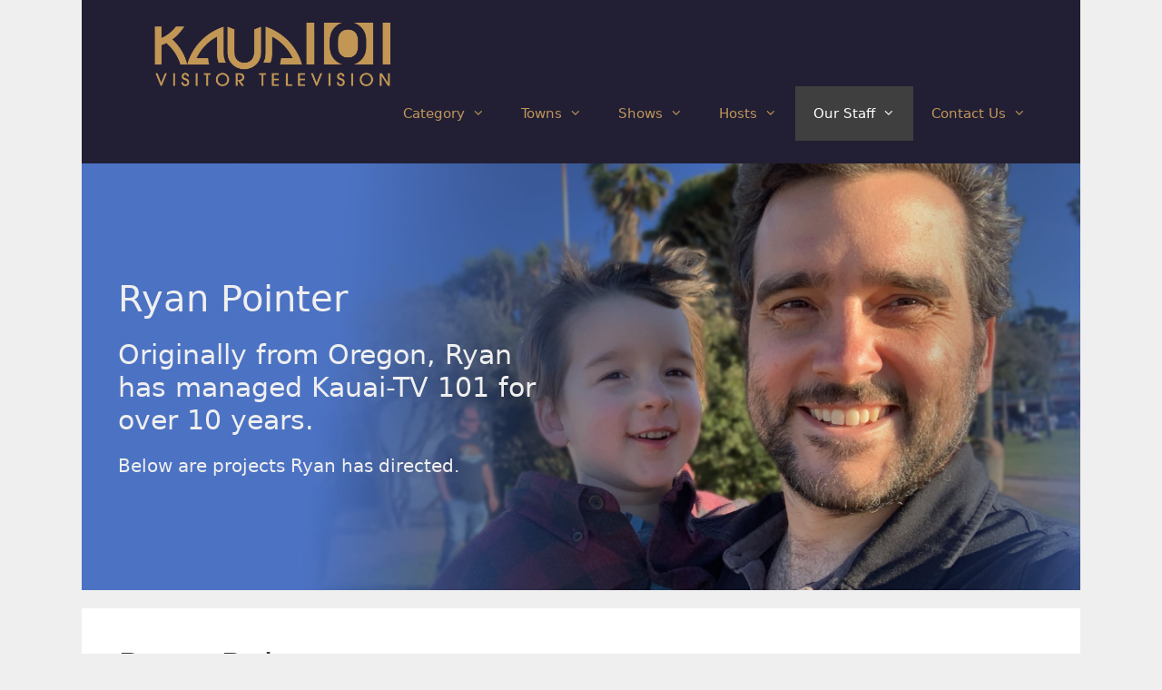

--- FILE ---
content_type: text/html; charset=UTF-8
request_url: https://kauaitv.net/category/staff/ryan-pointer/
body_size: 28689
content:
<!DOCTYPE html>
<html lang="en">
<head>
	<meta charset="UTF-8">
	<link rel="profile" href="https://gmpg.org/xfn/11">
	<title>Ryan Pointer &#8211; Kauai 101 &#8211; Kauai&#8217;s visitor channel</title>
<meta name='robots' content='max-image-preview:large' />
<meta name="viewport" content="width=device-width, initial-scale=1"><link rel='dns-prefetch' href='//s.w.org' />
<link rel="alternate" type="application/rss+xml" title="Kauai 101 - Kauai&#039;s visitor channel &raquo; Feed" href="https://kauaitv.net/feed/" />
<link rel="alternate" type="application/rss+xml" title="Kauai 101 - Kauai&#039;s visitor channel &raquo; Comments Feed" href="https://kauaitv.net/comments/feed/" />
<link rel="alternate" type="application/rss+xml" title="Kauai 101 - Kauai&#039;s visitor channel &raquo; Ryan Pointer Category Feed" href="https://kauaitv.net/category/staff/ryan-pointer/feed/" />
<script>
window._wpemojiSettings = {"baseUrl":"https:\/\/s.w.org\/images\/core\/emoji\/13.1.0\/72x72\/","ext":".png","svgUrl":"https:\/\/s.w.org\/images\/core\/emoji\/13.1.0\/svg\/","svgExt":".svg","source":{"concatemoji":"https:\/\/kauaitv.net\/wp-includes\/js\/wp-emoji-release.min.js?ver=5.9.12"}};
/*! This file is auto-generated */
!function(e,a,t){var n,r,o,i=a.createElement("canvas"),p=i.getContext&&i.getContext("2d");function s(e,t){var a=String.fromCharCode;p.clearRect(0,0,i.width,i.height),p.fillText(a.apply(this,e),0,0);e=i.toDataURL();return p.clearRect(0,0,i.width,i.height),p.fillText(a.apply(this,t),0,0),e===i.toDataURL()}function c(e){var t=a.createElement("script");t.src=e,t.defer=t.type="text/javascript",a.getElementsByTagName("head")[0].appendChild(t)}for(o=Array("flag","emoji"),t.supports={everything:!0,everythingExceptFlag:!0},r=0;r<o.length;r++)t.supports[o[r]]=function(e){if(!p||!p.fillText)return!1;switch(p.textBaseline="top",p.font="600 32px Arial",e){case"flag":return s([127987,65039,8205,9895,65039],[127987,65039,8203,9895,65039])?!1:!s([55356,56826,55356,56819],[55356,56826,8203,55356,56819])&&!s([55356,57332,56128,56423,56128,56418,56128,56421,56128,56430,56128,56423,56128,56447],[55356,57332,8203,56128,56423,8203,56128,56418,8203,56128,56421,8203,56128,56430,8203,56128,56423,8203,56128,56447]);case"emoji":return!s([10084,65039,8205,55357,56613],[10084,65039,8203,55357,56613])}return!1}(o[r]),t.supports.everything=t.supports.everything&&t.supports[o[r]],"flag"!==o[r]&&(t.supports.everythingExceptFlag=t.supports.everythingExceptFlag&&t.supports[o[r]]);t.supports.everythingExceptFlag=t.supports.everythingExceptFlag&&!t.supports.flag,t.DOMReady=!1,t.readyCallback=function(){t.DOMReady=!0},t.supports.everything||(n=function(){t.readyCallback()},a.addEventListener?(a.addEventListener("DOMContentLoaded",n,!1),e.addEventListener("load",n,!1)):(e.attachEvent("onload",n),a.attachEvent("onreadystatechange",function(){"complete"===a.readyState&&t.readyCallback()})),(n=t.source||{}).concatemoji?c(n.concatemoji):n.wpemoji&&n.twemoji&&(c(n.twemoji),c(n.wpemoji)))}(window,document,window._wpemojiSettings);
</script>
<style>
img.wp-smiley,
img.emoji {
	display: inline !important;
	border: none !important;
	box-shadow: none !important;
	height: 1em !important;
	width: 1em !important;
	margin: 0 0.07em !important;
	vertical-align: -0.1em !important;
	background: none !important;
	padding: 0 !important;
}
</style>
	<link rel='stylesheet' id='wp-block-library-css'  href='https://kauaitv.net/wp-includes/css/dist/block-library/style.min.css?ver=5.9.12' media='all' />
<link rel='stylesheet' id='font-awesome-css'  href='https://kauaitv.net/wp-content/plugins/elementor/assets/lib/font-awesome/css/font-awesome.min.css?ver=4.7.0' media='all' />
<style id='global-styles-inline-css'>
body{--wp--preset--color--black: #000000;--wp--preset--color--cyan-bluish-gray: #abb8c3;--wp--preset--color--white: #ffffff;--wp--preset--color--pale-pink: #f78da7;--wp--preset--color--vivid-red: #cf2e2e;--wp--preset--color--luminous-vivid-orange: #ff6900;--wp--preset--color--luminous-vivid-amber: #fcb900;--wp--preset--color--light-green-cyan: #7bdcb5;--wp--preset--color--vivid-green-cyan: #00d084;--wp--preset--color--pale-cyan-blue: #8ed1fc;--wp--preset--color--vivid-cyan-blue: #0693e3;--wp--preset--color--vivid-purple: #9b51e0;--wp--preset--color--contrast: var(--contrast);--wp--preset--color--contrast-2: var(--contrast-2);--wp--preset--color--contrast-3: var(--contrast-3);--wp--preset--color--base: var(--base);--wp--preset--color--base-2: var(--base-2);--wp--preset--color--base-3: var(--base-3);--wp--preset--color--accent: var(--accent);--wp--preset--gradient--vivid-cyan-blue-to-vivid-purple: linear-gradient(135deg,rgba(6,147,227,1) 0%,rgb(155,81,224) 100%);--wp--preset--gradient--light-green-cyan-to-vivid-green-cyan: linear-gradient(135deg,rgb(122,220,180) 0%,rgb(0,208,130) 100%);--wp--preset--gradient--luminous-vivid-amber-to-luminous-vivid-orange: linear-gradient(135deg,rgba(252,185,0,1) 0%,rgba(255,105,0,1) 100%);--wp--preset--gradient--luminous-vivid-orange-to-vivid-red: linear-gradient(135deg,rgba(255,105,0,1) 0%,rgb(207,46,46) 100%);--wp--preset--gradient--very-light-gray-to-cyan-bluish-gray: linear-gradient(135deg,rgb(238,238,238) 0%,rgb(169,184,195) 100%);--wp--preset--gradient--cool-to-warm-spectrum: linear-gradient(135deg,rgb(74,234,220) 0%,rgb(151,120,209) 20%,rgb(207,42,186) 40%,rgb(238,44,130) 60%,rgb(251,105,98) 80%,rgb(254,248,76) 100%);--wp--preset--gradient--blush-light-purple: linear-gradient(135deg,rgb(255,206,236) 0%,rgb(152,150,240) 100%);--wp--preset--gradient--blush-bordeaux: linear-gradient(135deg,rgb(254,205,165) 0%,rgb(254,45,45) 50%,rgb(107,0,62) 100%);--wp--preset--gradient--luminous-dusk: linear-gradient(135deg,rgb(255,203,112) 0%,rgb(199,81,192) 50%,rgb(65,88,208) 100%);--wp--preset--gradient--pale-ocean: linear-gradient(135deg,rgb(255,245,203) 0%,rgb(182,227,212) 50%,rgb(51,167,181) 100%);--wp--preset--gradient--electric-grass: linear-gradient(135deg,rgb(202,248,128) 0%,rgb(113,206,126) 100%);--wp--preset--gradient--midnight: linear-gradient(135deg,rgb(2,3,129) 0%,rgb(40,116,252) 100%);--wp--preset--duotone--dark-grayscale: url('#wp-duotone-dark-grayscale');--wp--preset--duotone--grayscale: url('#wp-duotone-grayscale');--wp--preset--duotone--purple-yellow: url('#wp-duotone-purple-yellow');--wp--preset--duotone--blue-red: url('#wp-duotone-blue-red');--wp--preset--duotone--midnight: url('#wp-duotone-midnight');--wp--preset--duotone--magenta-yellow: url('#wp-duotone-magenta-yellow');--wp--preset--duotone--purple-green: url('#wp-duotone-purple-green');--wp--preset--duotone--blue-orange: url('#wp-duotone-blue-orange');--wp--preset--font-size--small: 13px;--wp--preset--font-size--medium: 20px;--wp--preset--font-size--large: 36px;--wp--preset--font-size--x-large: 42px;}.has-black-color{color: var(--wp--preset--color--black) !important;}.has-cyan-bluish-gray-color{color: var(--wp--preset--color--cyan-bluish-gray) !important;}.has-white-color{color: var(--wp--preset--color--white) !important;}.has-pale-pink-color{color: var(--wp--preset--color--pale-pink) !important;}.has-vivid-red-color{color: var(--wp--preset--color--vivid-red) !important;}.has-luminous-vivid-orange-color{color: var(--wp--preset--color--luminous-vivid-orange) !important;}.has-luminous-vivid-amber-color{color: var(--wp--preset--color--luminous-vivid-amber) !important;}.has-light-green-cyan-color{color: var(--wp--preset--color--light-green-cyan) !important;}.has-vivid-green-cyan-color{color: var(--wp--preset--color--vivid-green-cyan) !important;}.has-pale-cyan-blue-color{color: var(--wp--preset--color--pale-cyan-blue) !important;}.has-vivid-cyan-blue-color{color: var(--wp--preset--color--vivid-cyan-blue) !important;}.has-vivid-purple-color{color: var(--wp--preset--color--vivid-purple) !important;}.has-black-background-color{background-color: var(--wp--preset--color--black) !important;}.has-cyan-bluish-gray-background-color{background-color: var(--wp--preset--color--cyan-bluish-gray) !important;}.has-white-background-color{background-color: var(--wp--preset--color--white) !important;}.has-pale-pink-background-color{background-color: var(--wp--preset--color--pale-pink) !important;}.has-vivid-red-background-color{background-color: var(--wp--preset--color--vivid-red) !important;}.has-luminous-vivid-orange-background-color{background-color: var(--wp--preset--color--luminous-vivid-orange) !important;}.has-luminous-vivid-amber-background-color{background-color: var(--wp--preset--color--luminous-vivid-amber) !important;}.has-light-green-cyan-background-color{background-color: var(--wp--preset--color--light-green-cyan) !important;}.has-vivid-green-cyan-background-color{background-color: var(--wp--preset--color--vivid-green-cyan) !important;}.has-pale-cyan-blue-background-color{background-color: var(--wp--preset--color--pale-cyan-blue) !important;}.has-vivid-cyan-blue-background-color{background-color: var(--wp--preset--color--vivid-cyan-blue) !important;}.has-vivid-purple-background-color{background-color: var(--wp--preset--color--vivid-purple) !important;}.has-black-border-color{border-color: var(--wp--preset--color--black) !important;}.has-cyan-bluish-gray-border-color{border-color: var(--wp--preset--color--cyan-bluish-gray) !important;}.has-white-border-color{border-color: var(--wp--preset--color--white) !important;}.has-pale-pink-border-color{border-color: var(--wp--preset--color--pale-pink) !important;}.has-vivid-red-border-color{border-color: var(--wp--preset--color--vivid-red) !important;}.has-luminous-vivid-orange-border-color{border-color: var(--wp--preset--color--luminous-vivid-orange) !important;}.has-luminous-vivid-amber-border-color{border-color: var(--wp--preset--color--luminous-vivid-amber) !important;}.has-light-green-cyan-border-color{border-color: var(--wp--preset--color--light-green-cyan) !important;}.has-vivid-green-cyan-border-color{border-color: var(--wp--preset--color--vivid-green-cyan) !important;}.has-pale-cyan-blue-border-color{border-color: var(--wp--preset--color--pale-cyan-blue) !important;}.has-vivid-cyan-blue-border-color{border-color: var(--wp--preset--color--vivid-cyan-blue) !important;}.has-vivid-purple-border-color{border-color: var(--wp--preset--color--vivid-purple) !important;}.has-vivid-cyan-blue-to-vivid-purple-gradient-background{background: var(--wp--preset--gradient--vivid-cyan-blue-to-vivid-purple) !important;}.has-light-green-cyan-to-vivid-green-cyan-gradient-background{background: var(--wp--preset--gradient--light-green-cyan-to-vivid-green-cyan) !important;}.has-luminous-vivid-amber-to-luminous-vivid-orange-gradient-background{background: var(--wp--preset--gradient--luminous-vivid-amber-to-luminous-vivid-orange) !important;}.has-luminous-vivid-orange-to-vivid-red-gradient-background{background: var(--wp--preset--gradient--luminous-vivid-orange-to-vivid-red) !important;}.has-very-light-gray-to-cyan-bluish-gray-gradient-background{background: var(--wp--preset--gradient--very-light-gray-to-cyan-bluish-gray) !important;}.has-cool-to-warm-spectrum-gradient-background{background: var(--wp--preset--gradient--cool-to-warm-spectrum) !important;}.has-blush-light-purple-gradient-background{background: var(--wp--preset--gradient--blush-light-purple) !important;}.has-blush-bordeaux-gradient-background{background: var(--wp--preset--gradient--blush-bordeaux) !important;}.has-luminous-dusk-gradient-background{background: var(--wp--preset--gradient--luminous-dusk) !important;}.has-pale-ocean-gradient-background{background: var(--wp--preset--gradient--pale-ocean) !important;}.has-electric-grass-gradient-background{background: var(--wp--preset--gradient--electric-grass) !important;}.has-midnight-gradient-background{background: var(--wp--preset--gradient--midnight) !important;}.has-small-font-size{font-size: var(--wp--preset--font-size--small) !important;}.has-medium-font-size{font-size: var(--wp--preset--font-size--medium) !important;}.has-large-font-size{font-size: var(--wp--preset--font-size--large) !important;}.has-x-large-font-size{font-size: var(--wp--preset--font-size--x-large) !important;}
</style>
<link rel='stylesheet' id='generate-style-grid-css'  href='https://kauaitv.net/wp-content/themes/generatepress/assets/css/unsemantic-grid.min.css?ver=3.1.3' media='all' />
<link rel='stylesheet' id='generate-style-css'  href='https://kauaitv.net/wp-content/themes/generatepress/assets/css/style.min.css?ver=3.1.3' media='all' />
<style id='generate-style-inline-css'>
.blog footer.entry-meta, .archive footer.entry-meta {display:none;}.entry-header .entry-meta {display:none;}#nav-below {display:none;}
body{background-color:#efefef;color:#3a3a3a;}a{color:#1e73be;}a:visited{color:#1e73be;}a:hover, a:focus, a:active{color:#6997bf;}body .grid-container{max-width:1100px;}.wp-block-group__inner-container{max-width:1100px;margin-left:auto;margin-right:auto;}:root{--contrast:#222222;--contrast-2:#575760;--contrast-3:#b2b2be;--base:#f0f0f0;--base-2:#f7f8f9;--base-3:#ffffff;--accent:#1e73be;}.has-contrast-color{color:#222222;}.has-contrast-background-color{background-color:#222222;}.has-contrast-2-color{color:#575760;}.has-contrast-2-background-color{background-color:#575760;}.has-contrast-3-color{color:#b2b2be;}.has-contrast-3-background-color{background-color:#b2b2be;}.has-base-color{color:#f0f0f0;}.has-base-background-color{background-color:#f0f0f0;}.has-base-2-color{color:#f7f8f9;}.has-base-2-background-color{background-color:#f7f8f9;}.has-base-3-color{color:#ffffff;}.has-base-3-background-color{background-color:#ffffff;}.has-accent-color{color:#1e73be;}.has-accent-background-color{background-color:#1e73be;}body, button, input, select, textarea{font-family:-apple-system, system-ui, BlinkMacSystemFont, "Segoe UI", Helvetica, Arial, sans-serif, "Apple Color Emoji", "Segoe UI Emoji", "Segoe UI Symbol";}body{line-height:1.5;}.entry-content > [class*="wp-block-"]:not(:last-child){margin-bottom:1.5em;}.main-title{font-size:45px;}.main-navigation .main-nav ul ul li a{font-size:14px;}.sidebar .widget, .footer-widgets .widget{font-size:17px;}h1{font-weight:300;font-size:40px;}h2{font-weight:300;font-size:30px;}h3{font-size:20px;}h4{font-size:inherit;}h5{font-size:inherit;}@media (max-width:768px){.main-title{font-size:20px;}h1{font-size:30px;}h2{font-size:25px;}}.top-bar{background-color:#636363;color:#ffffff;}.top-bar a{color:#ffffff;}.top-bar a:hover{color:#303030;}.site-header{background-color:#221f34;color:#c1965a;}.site-header a{color:#c1965a;}.site-header a:hover{color:#c1965a;}.main-title a,.main-title a:hover{color:#c1965a;}.site-description{color:#c1965a;}.mobile-menu-control-wrapper .menu-toggle,.mobile-menu-control-wrapper .menu-toggle:hover,.mobile-menu-control-wrapper .menu-toggle:focus,.has-inline-mobile-toggle #site-navigation.toggled{background-color:rgba(0, 0, 0, 0.02);}.main-navigation,.main-navigation ul ul{background-color:#221f34;}.main-navigation .main-nav ul li a, .main-navigation .menu-toggle, .main-navigation .menu-bar-items{color:#c1965a;}.main-navigation .main-nav ul li:not([class*="current-menu-"]):hover > a, .main-navigation .main-nav ul li:not([class*="current-menu-"]):focus > a, .main-navigation .main-nav ul li.sfHover:not([class*="current-menu-"]) > a, .main-navigation .menu-bar-item:hover > a, .main-navigation .menu-bar-item.sfHover > a{color:#ffffff;background-color:#3f3f3f;}button.menu-toggle:hover,button.menu-toggle:focus,.main-navigation .mobile-bar-items a,.main-navigation .mobile-bar-items a:hover,.main-navigation .mobile-bar-items a:focus{color:#c1965a;}.main-navigation .main-nav ul li[class*="current-menu-"] > a{color:#ffffff;background-color:#3f3f3f;}.navigation-search input[type="search"],.navigation-search input[type="search"]:active, .navigation-search input[type="search"]:focus, .main-navigation .main-nav ul li.search-item.active > a, .main-navigation .menu-bar-items .search-item.active > a{color:#ffffff;background-color:#3f3f3f;}.main-navigation ul ul{background-color:#3f3f3f;}.main-navigation .main-nav ul ul li a{color:#ffffff;}.main-navigation .main-nav ul ul li:not([class*="current-menu-"]):hover > a,.main-navigation .main-nav ul ul li:not([class*="current-menu-"]):focus > a, .main-navigation .main-nav ul ul li.sfHover:not([class*="current-menu-"]) > a{color:#ffffff;background-color:#4f4f4f;}.main-navigation .main-nav ul ul li[class*="current-menu-"] > a{color:#ffffff;background-color:#4f4f4f;}.separate-containers .inside-article, .separate-containers .comments-area, .separate-containers .page-header, .one-container .container, .separate-containers .paging-navigation, .inside-page-header{background-color:#ffffff;}.inside-article a,.paging-navigation a,.comments-area a,.page-header a{color:#1e73be;}.entry-title a{color:#000000;}.entry-title a:hover{color:#ffffff;}.entry-meta{color:#595959;}.entry-meta a{color:#595959;}.entry-meta a:hover{color:#1e73be;}.sidebar .widget{background-color:#ffffff;}.sidebar .widget .widget-title{color:#000000;}.footer-widgets{background-color:#ffffff;}.footer-widgets .widget-title{color:#000000;}.site-info{color:#ffffff;background-color:#222222;}.site-info a{color:#ffffff;}.site-info a:hover{color:#606060;}.footer-bar .widget_nav_menu .current-menu-item a{color:#606060;}input[type="text"],input[type="email"],input[type="url"],input[type="password"],input[type="search"],input[type="tel"],input[type="number"],textarea,select{color:#666666;background-color:#fafafa;border-color:#cccccc;}input[type="text"]:focus,input[type="email"]:focus,input[type="url"]:focus,input[type="password"]:focus,input[type="search"]:focus,input[type="tel"]:focus,input[type="number"]:focus,textarea:focus,select:focus{color:#666666;background-color:#ffffff;border-color:#bfbfbf;}button,html input[type="button"],input[type="reset"],input[type="submit"],a.button,a.wp-block-button__link:not(.has-background){color:#ffffff;background-color:#666666;}button:hover,html input[type="button"]:hover,input[type="reset"]:hover,input[type="submit"]:hover,a.button:hover,button:focus,html input[type="button"]:focus,input[type="reset"]:focus,input[type="submit"]:focus,a.button:focus,a.wp-block-button__link:not(.has-background):active,a.wp-block-button__link:not(.has-background):focus,a.wp-block-button__link:not(.has-background):hover{color:#ffffff;background-color:#3f3f3f;}a.generate-back-to-top{background-color:rgba( 0,0,0,0.4 );color:#ffffff;}a.generate-back-to-top:hover,a.generate-back-to-top:focus{background-color:rgba( 0,0,0,0.6 );color:#ffffff;}@media (max-width: 0px){.main-navigation .menu-bar-item:hover > a, .main-navigation .menu-bar-item.sfHover > a{background:none;color:#c1965a;}}.inside-top-bar{padding:10px;}.inside-header{padding:25px 40px 25px 80px;}.site-main .wp-block-group__inner-container{padding:40px;}.entry-content .alignwide, body:not(.no-sidebar) .entry-content .alignfull{margin-left:-40px;width:calc(100% + 80px);max-width:calc(100% + 80px);}.rtl .menu-item-has-children .dropdown-menu-toggle{padding-left:20px;}.rtl .main-navigation .main-nav ul li.menu-item-has-children > a{padding-right:20px;}.site-info{padding:20px;}@media (max-width:768px){.separate-containers .inside-article, .separate-containers .comments-area, .separate-containers .page-header, .separate-containers .paging-navigation, .one-container .site-content, .inside-page-header{padding:30px;}.site-main .wp-block-group__inner-container{padding:30px;}.site-info{padding-right:10px;padding-left:10px;}.entry-content .alignwide, body:not(.no-sidebar) .entry-content .alignfull{margin-left:-30px;width:calc(100% + 60px);max-width:calc(100% + 60px);}}.one-container .sidebar .widget{padding:0px;}@media (max-width: 0px){.main-navigation .menu-toggle,.main-navigation .mobile-bar-items,.sidebar-nav-mobile:not(#sticky-placeholder){display:block;}.main-navigation ul,.gen-sidebar-nav{display:none;}[class*="nav-float-"] .site-header .inside-header > *{float:none;clear:both;}}
.main-navigation .slideout-toggle a:before,.slide-opened .slideout-overlay .slideout-exit:before{font-family:GeneratePress;}.slideout-navigation .dropdown-menu-toggle:before{content:"\f107" !important;}.slideout-navigation .sfHover > a .dropdown-menu-toggle:before{content:"\f106" !important;}
.navigation-branding .main-title{font-weight:bold;text-transform:none;font-size:45px;}@media (max-width: 0px){.navigation-branding .main-title{font-size:20px;}}
.page-hero{background-image:url(https://kauaitv.net/wp-content/uploads/2019/08/Ryan-Website.jpg);background-size:cover;background-position:left center;background-repeat:no-repeat;color:#efefef;padding-top:125px;padding-right:45%;padding-bottom:125px;padding-left:40px;box-sizing:border-box;}.page-hero h1, .page-hero h2, .page-hero h3, .page-hero h4, .page-hero h5, .page-hero h6{color:#efefef;}.inside-page-hero > *:last-child{margin-bottom:0px;}.page-hero time.updated{display:none;}
</style>
<link rel='stylesheet' id='generate-mobile-style-css'  href='https://kauaitv.net/wp-content/themes/generatepress/assets/css/mobile.min.css?ver=3.1.3' media='all' />
<link rel='stylesheet' id='generate-font-icons-css'  href='https://kauaitv.net/wp-content/themes/generatepress/assets/css/components/font-icons.min.css?ver=3.1.3' media='all' />
<link rel='stylesheet' id='gem-base-css'  href='https://kauaitv.net/wp-content/plugins/godaddy-email-marketing-sign-up-forms/css/gem.min.css?ver=1.4.3' media='all' />
<link rel='stylesheet' id='generate-blog-css'  href='https://kauaitv.net/wp-content/plugins/gp-premium/blog/functions/css/style-min.css?ver=1.8.3' media='all' />
<link rel='stylesheet' id='generate-navigation-branding-css'  href='https://kauaitv.net/wp-content/plugins/gp-premium/menu-plus/functions/css/navigation-branding.min.css?ver=1.8.3' media='all' />
<style id='generate-navigation-branding-inline-css'>
@media (max-width: 0px){.site-header, #site-navigation, #sticky-navigation{display:none !important;opacity:0.0;}#mobile-header{display:block !important;width:100% !important;}#mobile-header .main-nav > ul{display:none;}#mobile-header.toggled .main-nav > ul, #mobile-header .menu-toggle, #mobile-header .mobile-bar-items{display:block;}#mobile-header .main-nav{-ms-flex:0 0 100%;flex:0 0 100%;-webkit-box-ordinal-group:5;-ms-flex-order:4;order:4;}}.navigation-branding img, .site-logo.mobile-header-logo img{height:60px;width:auto;}.navigation-branding .main-title{line-height:60px;}@media (max-width: 1110px){#site-navigation .navigation-branding, #sticky-navigation .navigation-branding{margin-left:10px;}}@media (max-width: 0px){.main-navigation:not(.slideout-navigation) .main-nav{-ms-flex:0 0 100%;flex:0 0 100%;}.main-navigation:not(.slideout-navigation) .inside-navigation{-ms-flex-wrap:wrap;flex-wrap:wrap;display:-webkit-box;display:-ms-flexbox;display:flex;}.nav-aligned-center .navigation-branding, .nav-aligned-left .navigation-branding{margin-right:auto;}.nav-aligned-center  .main-navigation.has-branding:not(.slideout-navigation) .inside-navigation .main-nav,.nav-aligned-center  .main-navigation.has-sticky-branding.navigation-stick .inside-navigation .main-nav,.nav-aligned-left  .main-navigation.has-branding:not(.slideout-navigation) .inside-navigation .main-nav,.nav-aligned-left  .main-navigation.has-sticky-branding.navigation-stick .inside-navigation .main-nav{margin-right:0px;}}
</style>
<script src='https://kauaitv.net/wp-includes/js/jquery/jquery.min.js?ver=3.6.0' id='jquery-core-js'></script>
<script src='https://kauaitv.net/wp-includes/js/jquery/jquery-migrate.min.js?ver=3.3.2' id='jquery-migrate-js'></script>
<link rel="https://api.w.org/" href="https://kauaitv.net/wp-json/" /><link rel="alternate" type="application/json" href="https://kauaitv.net/wp-json/wp/v2/categories/29" /><link rel="EditURI" type="application/rsd+xml" title="RSD" href="https://kauaitv.net/xmlrpc.php?rsd" />
<link rel="wlwmanifest" type="application/wlwmanifest+xml" href="https://kauaitv.net/wp-includes/wlwmanifest.xml" /> 
<meta name="generator" content="WordPress 5.9.12" />
</head>

<body class="archive category category-ryan-pointer category-29 wp-custom-logo wp-embed-responsive post-image-below-header post-image-aligned-center infinite-scroll sticky-menu-fade mobile-header no-sidebar nav-float-right separate-containers contained-header active-footer-widgets-3 header-aligned-left dropdown-hover elementor-default elementor-kit-1279" itemtype="https://schema.org/Blog" itemscope>
	<svg xmlns="http://www.w3.org/2000/svg" viewBox="0 0 0 0" width="0" height="0" focusable="false" role="none" style="visibility: hidden; position: absolute; left: -9999px; overflow: hidden;" ><defs><filter id="wp-duotone-dark-grayscale"><feColorMatrix color-interpolation-filters="sRGB" type="matrix" values=" .299 .587 .114 0 0 .299 .587 .114 0 0 .299 .587 .114 0 0 .299 .587 .114 0 0 " /><feComponentTransfer color-interpolation-filters="sRGB" ><feFuncR type="table" tableValues="0 0.49803921568627" /><feFuncG type="table" tableValues="0 0.49803921568627" /><feFuncB type="table" tableValues="0 0.49803921568627" /><feFuncA type="table" tableValues="1 1" /></feComponentTransfer><feComposite in2="SourceGraphic" operator="in" /></filter></defs></svg><svg xmlns="http://www.w3.org/2000/svg" viewBox="0 0 0 0" width="0" height="0" focusable="false" role="none" style="visibility: hidden; position: absolute; left: -9999px; overflow: hidden;" ><defs><filter id="wp-duotone-grayscale"><feColorMatrix color-interpolation-filters="sRGB" type="matrix" values=" .299 .587 .114 0 0 .299 .587 .114 0 0 .299 .587 .114 0 0 .299 .587 .114 0 0 " /><feComponentTransfer color-interpolation-filters="sRGB" ><feFuncR type="table" tableValues="0 1" /><feFuncG type="table" tableValues="0 1" /><feFuncB type="table" tableValues="0 1" /><feFuncA type="table" tableValues="1 1" /></feComponentTransfer><feComposite in2="SourceGraphic" operator="in" /></filter></defs></svg><svg xmlns="http://www.w3.org/2000/svg" viewBox="0 0 0 0" width="0" height="0" focusable="false" role="none" style="visibility: hidden; position: absolute; left: -9999px; overflow: hidden;" ><defs><filter id="wp-duotone-purple-yellow"><feColorMatrix color-interpolation-filters="sRGB" type="matrix" values=" .299 .587 .114 0 0 .299 .587 .114 0 0 .299 .587 .114 0 0 .299 .587 .114 0 0 " /><feComponentTransfer color-interpolation-filters="sRGB" ><feFuncR type="table" tableValues="0.54901960784314 0.98823529411765" /><feFuncG type="table" tableValues="0 1" /><feFuncB type="table" tableValues="0.71764705882353 0.25490196078431" /><feFuncA type="table" tableValues="1 1" /></feComponentTransfer><feComposite in2="SourceGraphic" operator="in" /></filter></defs></svg><svg xmlns="http://www.w3.org/2000/svg" viewBox="0 0 0 0" width="0" height="0" focusable="false" role="none" style="visibility: hidden; position: absolute; left: -9999px; overflow: hidden;" ><defs><filter id="wp-duotone-blue-red"><feColorMatrix color-interpolation-filters="sRGB" type="matrix" values=" .299 .587 .114 0 0 .299 .587 .114 0 0 .299 .587 .114 0 0 .299 .587 .114 0 0 " /><feComponentTransfer color-interpolation-filters="sRGB" ><feFuncR type="table" tableValues="0 1" /><feFuncG type="table" tableValues="0 0.27843137254902" /><feFuncB type="table" tableValues="0.5921568627451 0.27843137254902" /><feFuncA type="table" tableValues="1 1" /></feComponentTransfer><feComposite in2="SourceGraphic" operator="in" /></filter></defs></svg><svg xmlns="http://www.w3.org/2000/svg" viewBox="0 0 0 0" width="0" height="0" focusable="false" role="none" style="visibility: hidden; position: absolute; left: -9999px; overflow: hidden;" ><defs><filter id="wp-duotone-midnight"><feColorMatrix color-interpolation-filters="sRGB" type="matrix" values=" .299 .587 .114 0 0 .299 .587 .114 0 0 .299 .587 .114 0 0 .299 .587 .114 0 0 " /><feComponentTransfer color-interpolation-filters="sRGB" ><feFuncR type="table" tableValues="0 0" /><feFuncG type="table" tableValues="0 0.64705882352941" /><feFuncB type="table" tableValues="0 1" /><feFuncA type="table" tableValues="1 1" /></feComponentTransfer><feComposite in2="SourceGraphic" operator="in" /></filter></defs></svg><svg xmlns="http://www.w3.org/2000/svg" viewBox="0 0 0 0" width="0" height="0" focusable="false" role="none" style="visibility: hidden; position: absolute; left: -9999px; overflow: hidden;" ><defs><filter id="wp-duotone-magenta-yellow"><feColorMatrix color-interpolation-filters="sRGB" type="matrix" values=" .299 .587 .114 0 0 .299 .587 .114 0 0 .299 .587 .114 0 0 .299 .587 .114 0 0 " /><feComponentTransfer color-interpolation-filters="sRGB" ><feFuncR type="table" tableValues="0.78039215686275 1" /><feFuncG type="table" tableValues="0 0.94901960784314" /><feFuncB type="table" tableValues="0.35294117647059 0.47058823529412" /><feFuncA type="table" tableValues="1 1" /></feComponentTransfer><feComposite in2="SourceGraphic" operator="in" /></filter></defs></svg><svg xmlns="http://www.w3.org/2000/svg" viewBox="0 0 0 0" width="0" height="0" focusable="false" role="none" style="visibility: hidden; position: absolute; left: -9999px; overflow: hidden;" ><defs><filter id="wp-duotone-purple-green"><feColorMatrix color-interpolation-filters="sRGB" type="matrix" values=" .299 .587 .114 0 0 .299 .587 .114 0 0 .299 .587 .114 0 0 .299 .587 .114 0 0 " /><feComponentTransfer color-interpolation-filters="sRGB" ><feFuncR type="table" tableValues="0.65098039215686 0.40392156862745" /><feFuncG type="table" tableValues="0 1" /><feFuncB type="table" tableValues="0.44705882352941 0.4" /><feFuncA type="table" tableValues="1 1" /></feComponentTransfer><feComposite in2="SourceGraphic" operator="in" /></filter></defs></svg><svg xmlns="http://www.w3.org/2000/svg" viewBox="0 0 0 0" width="0" height="0" focusable="false" role="none" style="visibility: hidden; position: absolute; left: -9999px; overflow: hidden;" ><defs><filter id="wp-duotone-blue-orange"><feColorMatrix color-interpolation-filters="sRGB" type="matrix" values=" .299 .587 .114 0 0 .299 .587 .114 0 0 .299 .587 .114 0 0 .299 .587 .114 0 0 " /><feComponentTransfer color-interpolation-filters="sRGB" ><feFuncR type="table" tableValues="0.098039215686275 1" /><feFuncG type="table" tableValues="0 0.66274509803922" /><feFuncB type="table" tableValues="0.84705882352941 0.41960784313725" /><feFuncA type="table" tableValues="1 1" /></feComponentTransfer><feComposite in2="SourceGraphic" operator="in" /></filter></defs></svg><a class="screen-reader-text skip-link" href="#content" title="Skip to content">Skip to content</a>		<header class="site-header grid-container grid-parent" id="masthead" aria-label="Site"  itemtype="https://schema.org/WPHeader" itemscope>
			<div class="inside-header grid-container grid-parent">
				<div class="site-logo">
					<a href="https://kauaitv.net/" title="Kauai 101 &#8211; Kauai&#8217;s visitor channel" rel="home">
						<img  class="header-image is-logo-image" alt="Kauai 101 &#8211; Kauai&#8217;s visitor channel" src="https://kauaitv.net/wp-content/uploads/2019/12/KauaiTV_Site_Logo_LR_Crop.png" title="Kauai 101 &#8211; Kauai&#8217;s visitor channel" srcset="https://kauaitv.net/wp-content/uploads/2019/12/KauaiTV_Site_Logo_LR_Crop.png 1x, http://kauaitv.net/wp-content/uploads/2019/12/KauaiTV_Site_Logo_HR_Crop.png 2x" width="260" height="70" />
					</a>
				</div>		<nav class="main-navigation grid-container grid-parent sub-menu-right" id="site-navigation" aria-label="Primary"  itemtype="https://schema.org/SiteNavigationElement" itemscope>
			<div class="inside-navigation grid-container grid-parent">
								<button class="menu-toggle" aria-controls="primary-menu" aria-expanded="false">
					<span class="mobile-menu">Menu</span>				</button>
				<div id="primary-menu" class="main-nav"><ul id="menu-primary-menu" class=" menu sf-menu"><li id="menu-item-874" class="menu-item menu-item-type-taxonomy menu-item-object-category menu-item-has-children menu-item-874"><a href="https://kauaitv.net/category/category/">Category<span role="presentation" class="dropdown-menu-toggle"></span></a>
<ul class="sub-menu">
	<li id="menu-item-875" class="menu-item menu-item-type-taxonomy menu-item-object-category menu-item-875"><a href="https://kauaitv.net/category/category/activities/">Activities</a></li>
	<li id="menu-item-876" class="menu-item menu-item-type-taxonomy menu-item-object-category menu-item-876"><a href="https://kauaitv.net/category/category/agriculture/">Agriculture</a></li>
	<li id="menu-item-877" class="menu-item menu-item-type-taxonomy menu-item-object-category menu-item-877"><a href="https://kauaitv.net/category/category/authors/">Authors</a></li>
	<li id="menu-item-878" class="menu-item menu-item-type-taxonomy menu-item-object-category menu-item-has-children menu-item-878"><a href="https://kauaitv.net/category/category/clothing/">Clothing<span role="presentation" class="dropdown-menu-toggle"></span></a>
	<ul class="sub-menu">
		<li id="menu-item-1078" class="menu-item menu-item-type-custom menu-item-object-custom menu-item-1078"><a href="https://kauaitv.net/category/clothing+hanapepe">Hanapepe</a></li>
		<li id="menu-item-1082" class="menu-item menu-item-type-custom menu-item-object-custom menu-item-1082"><a href="https://kauaitv.net/category/clothing+kapaa">Kapa‘a</a></li>
		<li id="menu-item-1077" class="menu-item menu-item-type-custom menu-item-object-custom menu-item-1077"><a href="https://kauaitv.net/category/clothing+kilauea">Kīlauea</a></li>
		<li id="menu-item-1081" class="menu-item menu-item-type-custom menu-item-object-custom menu-item-1081"><a href="https://kauaitv.net/category/clothing+lihue">Līhuʻe</a></li>
		<li id="menu-item-1079" class="menu-item menu-item-type-custom menu-item-object-custom menu-item-1079"><a href="https://kauaitv.net/category/clothing+poipu">Poʻipū</a></li>
	</ul>
</li>
	<li id="menu-item-879" class="menu-item menu-item-type-taxonomy menu-item-object-category menu-item-879"><a href="https://kauaitv.net/category/category/real-estate/">Real Estate</a></li>
	<li id="menu-item-880" class="menu-item menu-item-type-taxonomy menu-item-object-category menu-item-has-children menu-item-880"><a href="https://kauaitv.net/category/category/restaurants/">Restaurants<span role="presentation" class="dropdown-menu-toggle"></span></a>
	<ul class="sub-menu">
		<li id="menu-item-1084" class="menu-item menu-item-type-custom menu-item-object-custom menu-item-1084"><a href="https://kauaitv.net/category/restaurants+anahola">Anahola</a></li>
		<li id="menu-item-1015" class="menu-item menu-item-type-custom menu-item-object-custom menu-item-1015"><a href="https://kauaitv.net/category/restaurants+hanalei">Hanalei</a></li>
		<li id="menu-item-1016" class="menu-item menu-item-type-custom menu-item-object-custom menu-item-1016"><a href="https://kauaitv.net/category/restaurants+hanapepe">Hanapepe</a></li>
		<li id="menu-item-1085" class="menu-item menu-item-type-custom menu-item-object-custom menu-item-1085"><a href="https://kauaitv.net/category/restaurants+kalaheo">Kalāheo</a></li>
		<li id="menu-item-1020" class="menu-item menu-item-type-custom menu-item-object-custom menu-item-1020"><a href="https://kauaitv.net/category/restaurants+kapaa">Kapa‘a</a></li>
		<li id="menu-item-1021" class="menu-item menu-item-type-custom menu-item-object-custom menu-item-1021"><a href="https://kauaitv.net/category/restaurants+kilauea">Kīlauea</a></li>
		<li id="menu-item-1083" class="menu-item menu-item-type-custom menu-item-object-custom menu-item-1083"><a href="https://kauaitv.net/category/restaurants+lawai">Lāwaʻi</a></li>
		<li id="menu-item-1019" class="menu-item menu-item-type-custom menu-item-object-custom menu-item-1019"><a href="https://kauaitv.net/category/restaurants+lihue">Līhuʻe</a></li>
		<li id="menu-item-1017" class="menu-item menu-item-type-custom menu-item-object-custom menu-item-1017"><a href="https://kauaitv.net/category/restaurants+poipu">Poʻipū</a></li>
		<li id="menu-item-1018" class="menu-item menu-item-type-custom menu-item-object-custom menu-item-1018"><a href="https://kauaitv.net/category/restaurants+princeville">Princeville</a></li>
	</ul>
</li>
	<li id="menu-item-881" class="menu-item menu-item-type-taxonomy menu-item-object-category menu-item-has-children menu-item-881"><a href="https://kauaitv.net/category/category/retail/">Retail<span role="presentation" class="dropdown-menu-toggle"></span></a>
	<ul class="sub-menu">
		<li id="menu-item-1087" class="menu-item menu-item-type-custom menu-item-object-custom menu-item-1087"><a href="https://kauaitv.net/category/retail+hanalei">Hanalei</a></li>
		<li id="menu-item-1024" class="menu-item menu-item-type-custom menu-item-object-custom menu-item-1024"><a href="https://kauaitv.net/category/retail+hanapepe">Hanapepe</a></li>
		<li id="menu-item-1022" class="menu-item menu-item-type-custom menu-item-object-custom menu-item-1022"><a href="https://kauaitv.net/category/retail+kapaa">Kapa‘a</a></li>
		<li id="menu-item-1025" class="menu-item menu-item-type-custom menu-item-object-custom menu-item-1025"><a href="https://kauaitv.net/category/retail+kilauea">Kīlauea</a></li>
		<li id="menu-item-1026" class="menu-item menu-item-type-custom menu-item-object-custom menu-item-1026"><a href="https://kauaitv.net/category/retail+koloa">Kōloa</a></li>
		<li id="menu-item-1023" class="menu-item menu-item-type-custom menu-item-object-custom menu-item-1023"><a href="https://kauaitv.net/category/retail+lihue">Līhuʻe</a></li>
	</ul>
</li>
	<li id="menu-item-882" class="menu-item menu-item-type-taxonomy menu-item-object-category menu-item-882"><a href="https://kauaitv.net/category/category/shopping-centers/">Shopping Centers</a></li>
	<li id="menu-item-883" class="menu-item menu-item-type-taxonomy menu-item-object-category menu-item-has-children menu-item-883"><a href="https://kauaitv.net/category/category/tours/">Tours<span role="presentation" class="dropdown-menu-toggle"></span></a>
	<ul class="sub-menu">
		<li id="menu-item-1090" class="menu-item menu-item-type-custom menu-item-object-custom menu-item-1090"><a href="https://kauaitv.net/category/tours+hanalei">Hanalei</a></li>
		<li id="menu-item-1091" class="menu-item menu-item-type-custom menu-item-object-custom menu-item-1091"><a href="https://kauaitv.net/category/tours+kapaa">Kapa‘a</a></li>
		<li id="menu-item-1093" class="menu-item menu-item-type-custom menu-item-object-custom menu-item-1093"><a href="https://kauaitv.net/category/tours+kilauea">Kīlauea</a></li>
		<li id="menu-item-1089" class="menu-item menu-item-type-custom menu-item-object-custom menu-item-1089"><a href="https://kauaitv.net/category/tours+lihue">Līhuʻe</a></li>
		<li id="menu-item-1092" class="menu-item menu-item-type-custom menu-item-object-custom menu-item-1092"><a href="https://kauaitv.net/category/tours+princeville">Princeville</a></li>
	</ul>
</li>
	<li id="menu-item-899" class="menu-item menu-item-type-taxonomy menu-item-object-category menu-item-899"><a href="https://kauaitv.net/category/category/wellness/">Wellness</a></li>
</ul>
</li>
<li id="menu-item-888" class="menu-item menu-item-type-taxonomy menu-item-object-category menu-item-has-children menu-item-888"><a href="https://kauaitv.net/category/towns/">Towns<span role="presentation" class="dropdown-menu-toggle"></span></a>
<ul class="sub-menu">
	<li id="menu-item-1053" class="menu-item menu-item-type-taxonomy menu-item-object-category menu-item-1053"><a href="https://kauaitv.net/category/towns/anahola/">Anahola</a></li>
	<li id="menu-item-891" class="menu-item menu-item-type-taxonomy menu-item-object-category menu-item-891"><a href="https://kauaitv.net/category/towns/eleele/">ʻEleʻele</a></li>
	<li id="menu-item-889" class="menu-item menu-item-type-taxonomy menu-item-object-category menu-item-has-children menu-item-889"><a href="https://kauaitv.net/category/towns/hanalei/">Hanalei<span role="presentation" class="dropdown-menu-toggle"></span></a>
	<ul class="sub-menu">
		<li id="menu-item-1028" class="menu-item menu-item-type-custom menu-item-object-custom menu-item-1028"><a href="https://kauaitv.net/category/hanalei+activities">Activities</a></li>
		<li id="menu-item-1095" class="menu-item menu-item-type-custom menu-item-object-custom menu-item-1095"><a href="https://kauaitv.net/category/hanalei+agriculture">Agriculture</a></li>
		<li id="menu-item-1097" class="menu-item menu-item-type-custom menu-item-object-custom menu-item-1097"><a href="https://kauaitv.net/category/hanalei+kauai-hikes">Hikes</a></li>
		<li id="menu-item-1029" class="menu-item menu-item-type-custom menu-item-object-custom menu-item-1029"><a href="https://kauaitv.net/category/hanalei+real-estate">Real Estate</a></li>
		<li id="menu-item-1030" class="menu-item menu-item-type-custom menu-item-object-custom menu-item-1030"><a href="https://kauaitv.net/category/hanalei+restaurants">Restaurants</a></li>
		<li id="menu-item-1096" class="menu-item menu-item-type-custom menu-item-object-custom menu-item-1096"><a href="https://kauaitv.net/category/hanalei+retail">Retail</a></li>
		<li id="menu-item-1094" class="menu-item menu-item-type-custom menu-item-object-custom menu-item-1094"><a href="https://kauaitv.net/category/hanalei+tours">Tours</a></li>
	</ul>
</li>
	<li id="menu-item-890" class="menu-item menu-item-type-taxonomy menu-item-object-category menu-item-has-children menu-item-890"><a href="https://kauaitv.net/category/towns/hanapepe/">Hanapepe<span role="presentation" class="dropdown-menu-toggle"></span></a>
	<ul class="sub-menu">
		<li id="menu-item-1033" class="menu-item menu-item-type-custom menu-item-object-custom menu-item-1033"><a href="https://kauaitv.net/category/hanapepe+clothing">Clothing</a></li>
		<li id="menu-item-1031" class="menu-item menu-item-type-custom menu-item-object-custom menu-item-1031"><a href="https://kauaitv.net/category/hanapepe+restaurants">Restaurants</a></li>
		<li id="menu-item-1032" class="menu-item menu-item-type-custom menu-item-object-custom menu-item-1032"><a href="https://kauaitv.net/category/hanapepe+retail">Retail</a></li>
		<li id="menu-item-1034" class="menu-item menu-item-type-custom menu-item-object-custom menu-item-1034"><a href="https://kauaitv.net/category/hanapepe+wellness">Wellness</a></li>
	</ul>
</li>
	<li id="menu-item-892" class="menu-item menu-item-type-taxonomy menu-item-object-category menu-item-892"><a href="https://kauaitv.net/category/towns/kalaheo/">Kalāheo</a></li>
	<li id="menu-item-893" class="menu-item menu-item-type-taxonomy menu-item-object-category menu-item-has-children menu-item-893"><a href="https://kauaitv.net/category/towns/kapaa/">Kapa‘a<span role="presentation" class="dropdown-menu-toggle"></span></a>
	<ul class="sub-menu">
		<li id="menu-item-1099" class="menu-item menu-item-type-custom menu-item-object-custom menu-item-1099"><a href="https://kauaitv.net/category/kapaa+agriculture">Agriculture</a></li>
		<li id="menu-item-1039" class="menu-item menu-item-type-custom menu-item-object-custom menu-item-1039"><a href="https://kauaitv.net/category/kapaa+clothing">Clothing</a></li>
		<li id="menu-item-1098" class="menu-item menu-item-type-custom menu-item-object-custom menu-item-1098"><a href="https://kauaitv.net/category/kapaa+kauai-hikes">Hikes</a></li>
		<li id="menu-item-1035" class="menu-item menu-item-type-custom menu-item-object-custom menu-item-1035"><a href="https://kauaitv.net/category/kapaa+restaurants">Restaurants</a></li>
		<li id="menu-item-1038" class="menu-item menu-item-type-custom menu-item-object-custom menu-item-1038"><a href="https://kauaitv.net/category/kapaa+retail">Retail</a></li>
		<li id="menu-item-1036" class="menu-item menu-item-type-custom menu-item-object-custom menu-item-1036"><a href="https://kauaitv.net/category/kapaa+shopping-centers">Shopping Centers</a></li>
		<li id="menu-item-1100" class="menu-item menu-item-type-custom menu-item-object-custom menu-item-1100"><a href="https://kauaitv.net/category/kapaa+tours">Tours</a></li>
		<li id="menu-item-1037" class="menu-item menu-item-type-custom menu-item-object-custom menu-item-1037"><a href="https://kauaitv.net/category/kapaa+wellness">Wellness</a></li>
	</ul>
</li>
	<li id="menu-item-894" class="menu-item menu-item-type-taxonomy menu-item-object-category menu-item-has-children menu-item-894"><a href="https://kauaitv.net/category/towns/kilauea/">Kīlauea<span role="presentation" class="dropdown-menu-toggle"></span></a>
	<ul class="sub-menu">
		<li id="menu-item-1101" class="menu-item menu-item-type-custom menu-item-object-custom menu-item-1101"><a href="https://kauaitv.net/category/kilauea+agriculture">Agriculture</a></li>
		<li id="menu-item-1102" class="menu-item menu-item-type-custom menu-item-object-custom menu-item-1102"><a href="https://kauaitv.net/category/kilauea+clothing">Clothing</a></li>
		<li id="menu-item-1104" class="menu-item menu-item-type-custom menu-item-object-custom menu-item-1104"><a href="https://kauaitv.net/category/kilauea+kauai-hikes">Hikes</a></li>
		<li id="menu-item-1105" class="menu-item menu-item-type-custom menu-item-object-custom menu-item-1105"><a href="https://kauaitv.net/category/kilauea+restaurants">Restaurants</a></li>
		<li id="menu-item-1107" class="menu-item menu-item-type-custom menu-item-object-custom menu-item-1107"><a href="https://kauaitv.net/category/kilauea+retail">Retail</a></li>
		<li id="menu-item-1106" class="menu-item menu-item-type-custom menu-item-object-custom menu-item-1106"><a href="https://kauaitv.net/category/kilauea+tours">Tours</a></li>
		<li id="menu-item-1103" class="menu-item menu-item-type-custom menu-item-object-custom menu-item-1103"><a href="https://kauaitv.net/category/kilauea+wellness">Wellness</a></li>
	</ul>
</li>
	<li id="menu-item-926" class="menu-item menu-item-type-taxonomy menu-item-object-category menu-item-926"><a href="https://kauaitv.net/category/towns/koloa/">Kōloa</a></li>
	<li id="menu-item-895" class="menu-item menu-item-type-taxonomy menu-item-object-category menu-item-895"><a href="https://kauaitv.net/category/towns/lawai/">Lāwaʻi</a></li>
	<li id="menu-item-896" class="menu-item menu-item-type-taxonomy menu-item-object-category menu-item-has-children menu-item-896"><a href="https://kauaitv.net/category/towns/lihue/">Līhuʻe<span role="presentation" class="dropdown-menu-toggle"></span></a>
	<ul class="sub-menu">
		<li id="menu-item-1040" class="menu-item menu-item-type-custom menu-item-object-custom menu-item-1040"><a href="https://kauaitv.net/category/lihue+activities">Activities</a></li>
		<li id="menu-item-1108" class="menu-item menu-item-type-custom menu-item-object-custom menu-item-1108"><a href="https://kauaitv.net/category/lihue+agriculture">Agriculture</a></li>
		<li id="menu-item-1042" class="menu-item menu-item-type-custom menu-item-object-custom menu-item-1042"><a href="https://kauaitv.net/category/lihue+clothing">Clothing</a></li>
		<li id="menu-item-1109" class="menu-item menu-item-type-custom menu-item-object-custom menu-item-1109"><a href="https://kauaitv.net/category/lihue+restaurants">Restaurants</a></li>
		<li id="menu-item-1043" class="menu-item menu-item-type-custom menu-item-object-custom menu-item-1043"><a href="https://kauaitv.net/category/lihue+retail">Retail</a></li>
		<li id="menu-item-1041" class="menu-item menu-item-type-custom menu-item-object-custom menu-item-1041"><a href="https://kauaitv.net/category/lihue+shopping-centers">Shopping Centers</a></li>
		<li id="menu-item-1110" class="menu-item menu-item-type-custom menu-item-object-custom menu-item-1110"><a href="https://kauaitv.net/category/lihue+tours">Tours</a></li>
	</ul>
</li>
	<li id="menu-item-897" class="menu-item menu-item-type-taxonomy menu-item-object-category menu-item-has-children menu-item-897"><a href="https://kauaitv.net/category/towns/poipu/">Poʻipū<span role="presentation" class="dropdown-menu-toggle"></span></a>
	<ul class="sub-menu">
		<li id="menu-item-1044" class="menu-item menu-item-type-custom menu-item-object-custom menu-item-1044"><a href="https://kauaitv.net/category/poipu+clothing">Clothing</a></li>
		<li id="menu-item-1112" class="menu-item menu-item-type-custom menu-item-object-custom menu-item-1112"><a href="https://kauaitv.net/category/poipu+kauai-hikes">Hikes</a></li>
		<li id="menu-item-1046" class="menu-item menu-item-type-custom menu-item-object-custom menu-item-1046"><a href="https://kauaitv.net/category/poipu+real-estate">Real Estate</a></li>
		<li id="menu-item-1045" class="menu-item menu-item-type-custom menu-item-object-custom menu-item-1045"><a href="https://kauaitv.net/category/poipu+restaurants">Restaurants</a></li>
		<li id="menu-item-1111" class="menu-item menu-item-type-custom menu-item-object-custom menu-item-1111"><a href="https://kauaitv.net/category/poipu+shopping-centers">Shopping Centers</a></li>
	</ul>
</li>
	<li id="menu-item-898" class="menu-item menu-item-type-taxonomy menu-item-object-category menu-item-898"><a href="https://kauaitv.net/category/towns/princeville/">Princeville</a></li>
	<li id="menu-item-1075" class="menu-item menu-item-type-taxonomy menu-item-object-category menu-item-1075"><a href="https://kauaitv.net/category/towns/waimea/">Waimea</a></li>
	<li id="menu-item-1076" class="menu-item menu-item-type-taxonomy menu-item-object-category menu-item-1076"><a href="https://kauaitv.net/category/towns/wainiha/">Wainiha</a></li>
</ul>
</li>
<li id="menu-item-717" class="menu-item menu-item-type-post_type menu-item-object-page menu-item-has-children menu-item-717"><a href="https://kauaitv.net/shows/">Shows<span role="presentation" class="dropdown-menu-toggle"></span></a>
<ul class="sub-menu">
	<li id="menu-item-626" class="menu-item menu-item-type-taxonomy menu-item-object-category menu-item-626"><a href="https://kauaitv.net/category/shows/kauai-island-tour/">Kaua‘i Island Tour</a></li>
	<li id="menu-item-423" class="menu-item menu-item-type-taxonomy menu-item-object-category menu-item-has-children menu-item-423"><a href="https://kauaitv.net/category/shows/chef-on-a-hog/">Chef on a Hog<span role="presentation" class="dropdown-menu-toggle"></span></a>
	<ul class="sub-menu">
		<li id="menu-item-1063" class="menu-item menu-item-type-custom menu-item-object-custom menu-item-1063"><a href="https://kauaitv.net/category/chef-on-a-hog+anahola">Anahola</a></li>
		<li id="menu-item-1060" class="menu-item menu-item-type-custom menu-item-object-custom menu-item-1060"><a href="https://kauaitv.net/category/chef-on-a-hog+hanalei">Hanalei</a></li>
		<li id="menu-item-1061" class="menu-item menu-item-type-custom menu-item-object-custom menu-item-1061"><a href="https://kauaitv.net/category/chef-on-a-hog+kapaa">Kapa‘a</a></li>
		<li id="menu-item-1059" class="menu-item menu-item-type-custom menu-item-object-custom menu-item-1059"><a href="https://kauaitv.net/category/chef-on-a-hog+kilauea">Kīlauea</a></li>
		<li id="menu-item-1062" class="menu-item menu-item-type-custom menu-item-object-custom menu-item-1062"><a href="https://kauaitv.net/category/chef-on-a-hog+lawai">Lāwaʻi</a></li>
		<li id="menu-item-1064" class="menu-item menu-item-type-custom menu-item-object-custom menu-item-1064"><a href="https://kauaitv.net/category/chef-on-a-hog+lihue">Līhuʻe</a></li>
		<li id="menu-item-1058" class="menu-item menu-item-type-custom menu-item-object-custom menu-item-1058"><a href="https://kauaitv.net/category/chef-on-a-hog+princeville">Princeville</a></li>
	</ul>
</li>
	<li id="menu-item-332" class="menu-item menu-item-type-taxonomy menu-item-object-category menu-item-has-children menu-item-332"><a href="https://kauaitv.net/category/shows/down-to-earth/">Down to Earth<span role="presentation" class="dropdown-menu-toggle"></span></a>
	<ul class="sub-menu">
		<li id="menu-item-1070" class="menu-item menu-item-type-custom menu-item-object-custom menu-item-1070"><a href="https://kauaitv.net/category/down-to-earth+anahola">Anahola</a></li>
		<li id="menu-item-1067" class="menu-item menu-item-type-custom menu-item-object-custom menu-item-1067"><a href="https://kauaitv.net/category/down-to-earth+hanalei">Hanalei</a></li>
		<li id="menu-item-1069" class="menu-item menu-item-type-custom menu-item-object-custom menu-item-1069"><a href="https://kauaitv.net/category/down-to-earth+kapaa">Kapa‘a</a></li>
		<li id="menu-item-1065" class="menu-item menu-item-type-custom menu-item-object-custom menu-item-1065"><a href="https://kauaitv.net/category/down-to-earth+kilauea">Kīlauea</a></li>
		<li id="menu-item-1068" class="menu-item menu-item-type-custom menu-item-object-custom menu-item-1068"><a href="https://kauaitv.net/category/down-to-earth+lihue">Līhuʻe</a></li>
		<li id="menu-item-1270" class="menu-item menu-item-type-custom menu-item-object-custom menu-item-1270"><a href="https://kauaitv.net/category/down-to-earth+princeville">Princeville</a></li>
	</ul>
</li>
	<li id="menu-item-1231" class="menu-item menu-item-type-taxonomy menu-item-object-category menu-item-has-children menu-item-1231"><a href="https://kauaitv.net/category/shows/ruffin-it/">Ruffin&#8217; It<span role="presentation" class="dropdown-menu-toggle"></span></a>
	<ul class="sub-menu">
		<li id="menu-item-1261" class="menu-item menu-item-type-custom menu-item-object-custom menu-item-1261"><a href="https://kauaitv.net/category/ruffin-it+hanalei">Hanalei</a></li>
		<li id="menu-item-1262" class="menu-item menu-item-type-custom menu-item-object-custom menu-item-1262"><a href="https://kauaitv.net/category/ruffin-it+kapaa">Kapa‘a</a></li>
		<li id="menu-item-1263" class="menu-item menu-item-type-custom menu-item-object-custom menu-item-1263"><a href="https://kauaitv.net/category/ruffin-it+kilauea">Kīlauea</a></li>
		<li id="menu-item-1264" class="menu-item menu-item-type-custom menu-item-object-custom menu-item-1264"><a href="https://kauaitv.net/category/ruffin-it+lihue">Līhuʻe</a></li>
	</ul>
</li>
	<li id="menu-item-1232" class="menu-item menu-item-type-taxonomy menu-item-object-category menu-item-has-children menu-item-1232"><a href="https://kauaitv.net/category/shows/sustainable-you-hawaii/">Sustainable You Hawaii<span role="presentation" class="dropdown-menu-toggle"></span></a>
	<ul class="sub-menu">
		<li id="menu-item-1269" class="menu-item menu-item-type-custom menu-item-object-custom menu-item-1269"><a href="https://kauaitv.net/category/sustainable-you-hawaii+kapaa">Kapa‘a</a></li>
		<li id="menu-item-1268" class="menu-item menu-item-type-custom menu-item-object-custom menu-item-1268"><a href="https://kauaitv.net/category/sustainable-you-hawaii+koloa">Kōloa</a></li>
		<li id="menu-item-1265" class="menu-item menu-item-type-custom menu-item-object-custom menu-item-1265"><a href="https://kauaitv.net/category/sustainable-you-hawaii+princeville">Princeville</a></li>
	</ul>
</li>
	<li id="menu-item-425" class="menu-item menu-item-type-taxonomy menu-item-object-category menu-item-425"><a href="https://kauaitv.net/category/shows/tin-tin-teaches/">Tin Tin Teaches</a></li>
	<li id="menu-item-422" class="menu-item menu-item-type-taxonomy menu-item-object-category menu-item-has-children menu-item-422"><a href="https://kauaitv.net/category/shows/arigato-mrs-roboto/">Arigato, Mrs. Roboto<span role="presentation" class="dropdown-menu-toggle"></span></a>
	<ul class="sub-menu">
		<li id="menu-item-1072" class="menu-item menu-item-type-custom menu-item-object-custom menu-item-1072"><a href="https://kauaitv.net/category/arigato-mrs-roboto+kapaa">Kapa‘a</a></li>
		<li id="menu-item-1073" class="menu-item menu-item-type-custom menu-item-object-custom menu-item-1073"><a href="https://kauaitv.net/category/arigato-mrs-roboto+lawai">Lāwaʻi</a></li>
		<li id="menu-item-1074" class="menu-item menu-item-type-custom menu-item-object-custom menu-item-1074"><a href="https://kauaitv.net/category/arigato-mrs-roboto+lihue">Līhuʻe</a></li>
		<li id="menu-item-1071" class="menu-item menu-item-type-custom menu-item-object-custom menu-item-1071"><a href="https://kauaitv.net/category/arigato-mrs-roboto+poipu">Poʻipū</a></li>
	</ul>
</li>
	<li id="menu-item-424" class="menu-item menu-item-type-taxonomy menu-item-object-category menu-item-has-children menu-item-424"><a href="https://kauaitv.net/category/shows/kauai-hikes/">Kaua‘i Hikes<span role="presentation" class="dropdown-menu-toggle"></span></a>
	<ul class="sub-menu">
		<li id="menu-item-1056" class="menu-item menu-item-type-custom menu-item-object-custom menu-item-1056"><a href="https://kauaitv.net/category/kauai-hikes+east-shore">East Shore</a></li>
		<li id="menu-item-1054" class="menu-item menu-item-type-custom menu-item-object-custom menu-item-1054"><a href="https://kauaitv.net/category/kauai-hikes+north-shore">North Shore</a></li>
		<li id="menu-item-1055" class="menu-item menu-item-type-custom menu-item-object-custom menu-item-1055"><a href="https://kauaitv.net/category/kauai-hikes+south-shore">South Shore</a></li>
		<li id="menu-item-1057" class="menu-item menu-item-type-custom menu-item-object-custom menu-item-1057"><a href="https://kauaitv.net/category/kauai-hikes+west-shore">West Shore</a></li>
	</ul>
</li>
	<li id="menu-item-610" class="menu-item menu-item-type-taxonomy menu-item-object-category menu-item-610"><a href="https://kauaitv.net/category/shows/secret-shopper/">Secret Shopper</a></li>
</ul>
</li>
<li id="menu-item-730" class="menu-item menu-item-type-post_type menu-item-object-page menu-item-has-children menu-item-730"><a href="https://kauaitv.net/hosts/">Hosts<span role="presentation" class="dropdown-menu-toggle"></span></a>
<ul class="sub-menu">
	<li id="menu-item-609" class="menu-item menu-item-type-taxonomy menu-item-object-category menu-item-609"><a href="https://kauaitv.net/category/hosts/eden-alegria/">Eden Alegria</a></li>
	<li id="menu-item-1233" class="menu-item menu-item-type-taxonomy menu-item-object-category menu-item-1233"><a href="https://kauaitv.net/category/hosts/amanda-smith/">Amanda Smith</a></li>
	<li id="menu-item-394" class="menu-item menu-item-type-taxonomy menu-item-object-category menu-item-394"><a href="https://kauaitv.net/category/hosts/lyndsey-haraguchi-nakayama/">Lyndsey Haraguchi-Nakayama</a></li>
	<li id="menu-item-1235" class="menu-item menu-item-type-taxonomy menu-item-object-category menu-item-1235"><a href="https://kauaitv.net/category/hosts/olivia-ruff/">Olivia Ruff</a></li>
	<li id="menu-item-395" class="menu-item menu-item-type-taxonomy menu-item-object-category menu-item-395"><a href="https://kauaitv.net/category/hosts/tin-tin-puulei/">Tin Tin Puulei</a></li>
	<li id="menu-item-393" class="menu-item menu-item-type-taxonomy menu-item-object-category menu-item-393"><a href="https://kauaitv.net/category/hosts/julian-coiner/">Julian Coiner</a></li>
	<li id="menu-item-392" class="menu-item menu-item-type-taxonomy menu-item-object-category menu-item-392"><a href="https://kauaitv.net/category/hosts/jeff-benson/">Jeff Benson</a></li>
	<li id="menu-item-608" class="menu-item menu-item-type-taxonomy menu-item-object-category menu-item-608"><a href="https://kauaitv.net/category/hosts/dida/">Dida</a></li>
	<li id="menu-item-886" class="menu-item menu-item-type-taxonomy menu-item-object-category menu-item-886"><a href="https://kauaitv.net/category/hosts/jericho-rell/">Jericho Rell</a></li>
	<li id="menu-item-884" class="menu-item menu-item-type-taxonomy menu-item-object-category menu-item-884"><a href="https://kauaitv.net/category/hosts/amber-nightingale/">Amber Nightingale</a></li>
	<li id="menu-item-885" class="menu-item menu-item-type-taxonomy menu-item-object-category menu-item-885"><a href="https://kauaitv.net/category/hosts/cody-mafatu/">Cody Mafatu</a></li>
	<li id="menu-item-887" class="menu-item menu-item-type-taxonomy menu-item-object-category menu-item-887"><a href="https://kauaitv.net/category/hosts/nanea-marston/">Nanea Marston</a></li>
	<li id="menu-item-1234" class="menu-item menu-item-type-taxonomy menu-item-object-category menu-item-1234"><a href="https://kauaitv.net/category/hosts/jeanne-cooper/">Jeanne Cooper</a></li>
</ul>
</li>
<li id="menu-item-172" class="menu-item menu-item-type-post_type menu-item-object-page current-menu-ancestor current-menu-parent current_page_parent current_page_ancestor menu-item-has-children menu-item-172"><a href="https://kauaitv.net/about/">Our Staff<span role="presentation" class="dropdown-menu-toggle"></span></a>
<ul class="sub-menu">
	<li id="menu-item-389" class="menu-item menu-item-type-taxonomy menu-item-object-category current-menu-item menu-item-389"><a href="https://kauaitv.net/category/staff/ryan-pointer/" aria-current="page">Ryan Pointer</a></li>
	<li id="menu-item-385" class="menu-item menu-item-type-taxonomy menu-item-object-category menu-item-385"><a href="https://kauaitv.net/category/staff/bruce-smalling/">Bruce Smalling</a></li>
	<li id="menu-item-388" class="menu-item menu-item-type-taxonomy menu-item-object-category menu-item-388"><a href="https://kauaitv.net/category/staff/robin-bonaccorsi/">Robin Bonaccorsi</a></li>
	<li id="menu-item-390" class="menu-item menu-item-type-taxonomy menu-item-object-category menu-item-390"><a href="https://kauaitv.net/category/staff/steve-sullivan/">Steve Sullivan</a></li>
</ul>
</li>
<li id="menu-item-171" class="menu-item menu-item-type-post_type menu-item-object-page menu-item-has-children menu-item-171"><a href="https://kauaitv.net/contact/">Contact Us<span role="presentation" class="dropdown-menu-toggle"></span></a>
<ul class="sub-menu">
	<li id="menu-item-1271" class="menu-item menu-item-type-custom menu-item-object-custom menu-item-1271"><a href="https://www.instagram.com/kauai.tv/">Instagram</a></li>
	<li id="menu-item-1272" class="menu-item menu-item-type-custom menu-item-object-custom menu-item-1272"><a href="https://www.facebook.com/kauai.tv">Facebook</a></li>
</ul>
</li>
</ul></div>			</div>
		</nav>
					</div>
		</header>
				<nav id="mobile-header" class="main-navigation mobile-header-navigation" itemtype="https://schema.org/SiteNavigationElement" itemscope>
			<div class="inside-navigation grid-container grid-parent">
								<button class="menu-toggle" aria-controls="mobile-menu" aria-expanded="false">
										<span class="mobile-menu">Menu</span>
				</button>
				<div id="mobile-menu" class="main-nav"><ul id="menu-primary-menu-1" class=" menu sf-menu"><li class="menu-item menu-item-type-taxonomy menu-item-object-category menu-item-has-children menu-item-874"><a href="https://kauaitv.net/category/category/">Category<span role="presentation" class="dropdown-menu-toggle"></span></a>
<ul class="sub-menu">
	<li class="menu-item menu-item-type-taxonomy menu-item-object-category menu-item-875"><a href="https://kauaitv.net/category/category/activities/">Activities</a></li>
	<li class="menu-item menu-item-type-taxonomy menu-item-object-category menu-item-876"><a href="https://kauaitv.net/category/category/agriculture/">Agriculture</a></li>
	<li class="menu-item menu-item-type-taxonomy menu-item-object-category menu-item-877"><a href="https://kauaitv.net/category/category/authors/">Authors</a></li>
	<li class="menu-item menu-item-type-taxonomy menu-item-object-category menu-item-has-children menu-item-878"><a href="https://kauaitv.net/category/category/clothing/">Clothing<span role="presentation" class="dropdown-menu-toggle"></span></a>
	<ul class="sub-menu">
		<li class="menu-item menu-item-type-custom menu-item-object-custom menu-item-1078"><a href="https://kauaitv.net/category/clothing+hanapepe">Hanapepe</a></li>
		<li class="menu-item menu-item-type-custom menu-item-object-custom menu-item-1082"><a href="https://kauaitv.net/category/clothing+kapaa">Kapa‘a</a></li>
		<li class="menu-item menu-item-type-custom menu-item-object-custom menu-item-1077"><a href="https://kauaitv.net/category/clothing+kilauea">Kīlauea</a></li>
		<li class="menu-item menu-item-type-custom menu-item-object-custom menu-item-1081"><a href="https://kauaitv.net/category/clothing+lihue">Līhuʻe</a></li>
		<li class="menu-item menu-item-type-custom menu-item-object-custom menu-item-1079"><a href="https://kauaitv.net/category/clothing+poipu">Poʻipū</a></li>
	</ul>
</li>
	<li class="menu-item menu-item-type-taxonomy menu-item-object-category menu-item-879"><a href="https://kauaitv.net/category/category/real-estate/">Real Estate</a></li>
	<li class="menu-item menu-item-type-taxonomy menu-item-object-category menu-item-has-children menu-item-880"><a href="https://kauaitv.net/category/category/restaurants/">Restaurants<span role="presentation" class="dropdown-menu-toggle"></span></a>
	<ul class="sub-menu">
		<li class="menu-item menu-item-type-custom menu-item-object-custom menu-item-1084"><a href="https://kauaitv.net/category/restaurants+anahola">Anahola</a></li>
		<li class="menu-item menu-item-type-custom menu-item-object-custom menu-item-1015"><a href="https://kauaitv.net/category/restaurants+hanalei">Hanalei</a></li>
		<li class="menu-item menu-item-type-custom menu-item-object-custom menu-item-1016"><a href="https://kauaitv.net/category/restaurants+hanapepe">Hanapepe</a></li>
		<li class="menu-item menu-item-type-custom menu-item-object-custom menu-item-1085"><a href="https://kauaitv.net/category/restaurants+kalaheo">Kalāheo</a></li>
		<li class="menu-item menu-item-type-custom menu-item-object-custom menu-item-1020"><a href="https://kauaitv.net/category/restaurants+kapaa">Kapa‘a</a></li>
		<li class="menu-item menu-item-type-custom menu-item-object-custom menu-item-1021"><a href="https://kauaitv.net/category/restaurants+kilauea">Kīlauea</a></li>
		<li class="menu-item menu-item-type-custom menu-item-object-custom menu-item-1083"><a href="https://kauaitv.net/category/restaurants+lawai">Lāwaʻi</a></li>
		<li class="menu-item menu-item-type-custom menu-item-object-custom menu-item-1019"><a href="https://kauaitv.net/category/restaurants+lihue">Līhuʻe</a></li>
		<li class="menu-item menu-item-type-custom menu-item-object-custom menu-item-1017"><a href="https://kauaitv.net/category/restaurants+poipu">Poʻipū</a></li>
		<li class="menu-item menu-item-type-custom menu-item-object-custom menu-item-1018"><a href="https://kauaitv.net/category/restaurants+princeville">Princeville</a></li>
	</ul>
</li>
	<li class="menu-item menu-item-type-taxonomy menu-item-object-category menu-item-has-children menu-item-881"><a href="https://kauaitv.net/category/category/retail/">Retail<span role="presentation" class="dropdown-menu-toggle"></span></a>
	<ul class="sub-menu">
		<li class="menu-item menu-item-type-custom menu-item-object-custom menu-item-1087"><a href="https://kauaitv.net/category/retail+hanalei">Hanalei</a></li>
		<li class="menu-item menu-item-type-custom menu-item-object-custom menu-item-1024"><a href="https://kauaitv.net/category/retail+hanapepe">Hanapepe</a></li>
		<li class="menu-item menu-item-type-custom menu-item-object-custom menu-item-1022"><a href="https://kauaitv.net/category/retail+kapaa">Kapa‘a</a></li>
		<li class="menu-item menu-item-type-custom menu-item-object-custom menu-item-1025"><a href="https://kauaitv.net/category/retail+kilauea">Kīlauea</a></li>
		<li class="menu-item menu-item-type-custom menu-item-object-custom menu-item-1026"><a href="https://kauaitv.net/category/retail+koloa">Kōloa</a></li>
		<li class="menu-item menu-item-type-custom menu-item-object-custom menu-item-1023"><a href="https://kauaitv.net/category/retail+lihue">Līhuʻe</a></li>
	</ul>
</li>
	<li class="menu-item menu-item-type-taxonomy menu-item-object-category menu-item-882"><a href="https://kauaitv.net/category/category/shopping-centers/">Shopping Centers</a></li>
	<li class="menu-item menu-item-type-taxonomy menu-item-object-category menu-item-has-children menu-item-883"><a href="https://kauaitv.net/category/category/tours/">Tours<span role="presentation" class="dropdown-menu-toggle"></span></a>
	<ul class="sub-menu">
		<li class="menu-item menu-item-type-custom menu-item-object-custom menu-item-1090"><a href="https://kauaitv.net/category/tours+hanalei">Hanalei</a></li>
		<li class="menu-item menu-item-type-custom menu-item-object-custom menu-item-1091"><a href="https://kauaitv.net/category/tours+kapaa">Kapa‘a</a></li>
		<li class="menu-item menu-item-type-custom menu-item-object-custom menu-item-1093"><a href="https://kauaitv.net/category/tours+kilauea">Kīlauea</a></li>
		<li class="menu-item menu-item-type-custom menu-item-object-custom menu-item-1089"><a href="https://kauaitv.net/category/tours+lihue">Līhuʻe</a></li>
		<li class="menu-item menu-item-type-custom menu-item-object-custom menu-item-1092"><a href="https://kauaitv.net/category/tours+princeville">Princeville</a></li>
	</ul>
</li>
	<li class="menu-item menu-item-type-taxonomy menu-item-object-category menu-item-899"><a href="https://kauaitv.net/category/category/wellness/">Wellness</a></li>
</ul>
</li>
<li class="menu-item menu-item-type-taxonomy menu-item-object-category menu-item-has-children menu-item-888"><a href="https://kauaitv.net/category/towns/">Towns<span role="presentation" class="dropdown-menu-toggle"></span></a>
<ul class="sub-menu">
	<li class="menu-item menu-item-type-taxonomy menu-item-object-category menu-item-1053"><a href="https://kauaitv.net/category/towns/anahola/">Anahola</a></li>
	<li class="menu-item menu-item-type-taxonomy menu-item-object-category menu-item-891"><a href="https://kauaitv.net/category/towns/eleele/">ʻEleʻele</a></li>
	<li class="menu-item menu-item-type-taxonomy menu-item-object-category menu-item-has-children menu-item-889"><a href="https://kauaitv.net/category/towns/hanalei/">Hanalei<span role="presentation" class="dropdown-menu-toggle"></span></a>
	<ul class="sub-menu">
		<li class="menu-item menu-item-type-custom menu-item-object-custom menu-item-1028"><a href="https://kauaitv.net/category/hanalei+activities">Activities</a></li>
		<li class="menu-item menu-item-type-custom menu-item-object-custom menu-item-1095"><a href="https://kauaitv.net/category/hanalei+agriculture">Agriculture</a></li>
		<li class="menu-item menu-item-type-custom menu-item-object-custom menu-item-1097"><a href="https://kauaitv.net/category/hanalei+kauai-hikes">Hikes</a></li>
		<li class="menu-item menu-item-type-custom menu-item-object-custom menu-item-1029"><a href="https://kauaitv.net/category/hanalei+real-estate">Real Estate</a></li>
		<li class="menu-item menu-item-type-custom menu-item-object-custom menu-item-1030"><a href="https://kauaitv.net/category/hanalei+restaurants">Restaurants</a></li>
		<li class="menu-item menu-item-type-custom menu-item-object-custom menu-item-1096"><a href="https://kauaitv.net/category/hanalei+retail">Retail</a></li>
		<li class="menu-item menu-item-type-custom menu-item-object-custom menu-item-1094"><a href="https://kauaitv.net/category/hanalei+tours">Tours</a></li>
	</ul>
</li>
	<li class="menu-item menu-item-type-taxonomy menu-item-object-category menu-item-has-children menu-item-890"><a href="https://kauaitv.net/category/towns/hanapepe/">Hanapepe<span role="presentation" class="dropdown-menu-toggle"></span></a>
	<ul class="sub-menu">
		<li class="menu-item menu-item-type-custom menu-item-object-custom menu-item-1033"><a href="https://kauaitv.net/category/hanapepe+clothing">Clothing</a></li>
		<li class="menu-item menu-item-type-custom menu-item-object-custom menu-item-1031"><a href="https://kauaitv.net/category/hanapepe+restaurants">Restaurants</a></li>
		<li class="menu-item menu-item-type-custom menu-item-object-custom menu-item-1032"><a href="https://kauaitv.net/category/hanapepe+retail">Retail</a></li>
		<li class="menu-item menu-item-type-custom menu-item-object-custom menu-item-1034"><a href="https://kauaitv.net/category/hanapepe+wellness">Wellness</a></li>
	</ul>
</li>
	<li class="menu-item menu-item-type-taxonomy menu-item-object-category menu-item-892"><a href="https://kauaitv.net/category/towns/kalaheo/">Kalāheo</a></li>
	<li class="menu-item menu-item-type-taxonomy menu-item-object-category menu-item-has-children menu-item-893"><a href="https://kauaitv.net/category/towns/kapaa/">Kapa‘a<span role="presentation" class="dropdown-menu-toggle"></span></a>
	<ul class="sub-menu">
		<li class="menu-item menu-item-type-custom menu-item-object-custom menu-item-1099"><a href="https://kauaitv.net/category/kapaa+agriculture">Agriculture</a></li>
		<li class="menu-item menu-item-type-custom menu-item-object-custom menu-item-1039"><a href="https://kauaitv.net/category/kapaa+clothing">Clothing</a></li>
		<li class="menu-item menu-item-type-custom menu-item-object-custom menu-item-1098"><a href="https://kauaitv.net/category/kapaa+kauai-hikes">Hikes</a></li>
		<li class="menu-item menu-item-type-custom menu-item-object-custom menu-item-1035"><a href="https://kauaitv.net/category/kapaa+restaurants">Restaurants</a></li>
		<li class="menu-item menu-item-type-custom menu-item-object-custom menu-item-1038"><a href="https://kauaitv.net/category/kapaa+retail">Retail</a></li>
		<li class="menu-item menu-item-type-custom menu-item-object-custom menu-item-1036"><a href="https://kauaitv.net/category/kapaa+shopping-centers">Shopping Centers</a></li>
		<li class="menu-item menu-item-type-custom menu-item-object-custom menu-item-1100"><a href="https://kauaitv.net/category/kapaa+tours">Tours</a></li>
		<li class="menu-item menu-item-type-custom menu-item-object-custom menu-item-1037"><a href="https://kauaitv.net/category/kapaa+wellness">Wellness</a></li>
	</ul>
</li>
	<li class="menu-item menu-item-type-taxonomy menu-item-object-category menu-item-has-children menu-item-894"><a href="https://kauaitv.net/category/towns/kilauea/">Kīlauea<span role="presentation" class="dropdown-menu-toggle"></span></a>
	<ul class="sub-menu">
		<li class="menu-item menu-item-type-custom menu-item-object-custom menu-item-1101"><a href="https://kauaitv.net/category/kilauea+agriculture">Agriculture</a></li>
		<li class="menu-item menu-item-type-custom menu-item-object-custom menu-item-1102"><a href="https://kauaitv.net/category/kilauea+clothing">Clothing</a></li>
		<li class="menu-item menu-item-type-custom menu-item-object-custom menu-item-1104"><a href="https://kauaitv.net/category/kilauea+kauai-hikes">Hikes</a></li>
		<li class="menu-item menu-item-type-custom menu-item-object-custom menu-item-1105"><a href="https://kauaitv.net/category/kilauea+restaurants">Restaurants</a></li>
		<li class="menu-item menu-item-type-custom menu-item-object-custom menu-item-1107"><a href="https://kauaitv.net/category/kilauea+retail">Retail</a></li>
		<li class="menu-item menu-item-type-custom menu-item-object-custom menu-item-1106"><a href="https://kauaitv.net/category/kilauea+tours">Tours</a></li>
		<li class="menu-item menu-item-type-custom menu-item-object-custom menu-item-1103"><a href="https://kauaitv.net/category/kilauea+wellness">Wellness</a></li>
	</ul>
</li>
	<li class="menu-item menu-item-type-taxonomy menu-item-object-category menu-item-926"><a href="https://kauaitv.net/category/towns/koloa/">Kōloa</a></li>
	<li class="menu-item menu-item-type-taxonomy menu-item-object-category menu-item-895"><a href="https://kauaitv.net/category/towns/lawai/">Lāwaʻi</a></li>
	<li class="menu-item menu-item-type-taxonomy menu-item-object-category menu-item-has-children menu-item-896"><a href="https://kauaitv.net/category/towns/lihue/">Līhuʻe<span role="presentation" class="dropdown-menu-toggle"></span></a>
	<ul class="sub-menu">
		<li class="menu-item menu-item-type-custom menu-item-object-custom menu-item-1040"><a href="https://kauaitv.net/category/lihue+activities">Activities</a></li>
		<li class="menu-item menu-item-type-custom menu-item-object-custom menu-item-1108"><a href="https://kauaitv.net/category/lihue+agriculture">Agriculture</a></li>
		<li class="menu-item menu-item-type-custom menu-item-object-custom menu-item-1042"><a href="https://kauaitv.net/category/lihue+clothing">Clothing</a></li>
		<li class="menu-item menu-item-type-custom menu-item-object-custom menu-item-1109"><a href="https://kauaitv.net/category/lihue+restaurants">Restaurants</a></li>
		<li class="menu-item menu-item-type-custom menu-item-object-custom menu-item-1043"><a href="https://kauaitv.net/category/lihue+retail">Retail</a></li>
		<li class="menu-item menu-item-type-custom menu-item-object-custom menu-item-1041"><a href="https://kauaitv.net/category/lihue+shopping-centers">Shopping Centers</a></li>
		<li class="menu-item menu-item-type-custom menu-item-object-custom menu-item-1110"><a href="https://kauaitv.net/category/lihue+tours">Tours</a></li>
	</ul>
</li>
	<li class="menu-item menu-item-type-taxonomy menu-item-object-category menu-item-has-children menu-item-897"><a href="https://kauaitv.net/category/towns/poipu/">Poʻipū<span role="presentation" class="dropdown-menu-toggle"></span></a>
	<ul class="sub-menu">
		<li class="menu-item menu-item-type-custom menu-item-object-custom menu-item-1044"><a href="https://kauaitv.net/category/poipu+clothing">Clothing</a></li>
		<li class="menu-item menu-item-type-custom menu-item-object-custom menu-item-1112"><a href="https://kauaitv.net/category/poipu+kauai-hikes">Hikes</a></li>
		<li class="menu-item menu-item-type-custom menu-item-object-custom menu-item-1046"><a href="https://kauaitv.net/category/poipu+real-estate">Real Estate</a></li>
		<li class="menu-item menu-item-type-custom menu-item-object-custom menu-item-1045"><a href="https://kauaitv.net/category/poipu+restaurants">Restaurants</a></li>
		<li class="menu-item menu-item-type-custom menu-item-object-custom menu-item-1111"><a href="https://kauaitv.net/category/poipu+shopping-centers">Shopping Centers</a></li>
	</ul>
</li>
	<li class="menu-item menu-item-type-taxonomy menu-item-object-category menu-item-898"><a href="https://kauaitv.net/category/towns/princeville/">Princeville</a></li>
	<li class="menu-item menu-item-type-taxonomy menu-item-object-category menu-item-1075"><a href="https://kauaitv.net/category/towns/waimea/">Waimea</a></li>
	<li class="menu-item menu-item-type-taxonomy menu-item-object-category menu-item-1076"><a href="https://kauaitv.net/category/towns/wainiha/">Wainiha</a></li>
</ul>
</li>
<li class="menu-item menu-item-type-post_type menu-item-object-page menu-item-has-children menu-item-717"><a href="https://kauaitv.net/shows/">Shows<span role="presentation" class="dropdown-menu-toggle"></span></a>
<ul class="sub-menu">
	<li class="menu-item menu-item-type-taxonomy menu-item-object-category menu-item-626"><a href="https://kauaitv.net/category/shows/kauai-island-tour/">Kaua‘i Island Tour</a></li>
	<li class="menu-item menu-item-type-taxonomy menu-item-object-category menu-item-has-children menu-item-423"><a href="https://kauaitv.net/category/shows/chef-on-a-hog/">Chef on a Hog<span role="presentation" class="dropdown-menu-toggle"></span></a>
	<ul class="sub-menu">
		<li class="menu-item menu-item-type-custom menu-item-object-custom menu-item-1063"><a href="https://kauaitv.net/category/chef-on-a-hog+anahola">Anahola</a></li>
		<li class="menu-item menu-item-type-custom menu-item-object-custom menu-item-1060"><a href="https://kauaitv.net/category/chef-on-a-hog+hanalei">Hanalei</a></li>
		<li class="menu-item menu-item-type-custom menu-item-object-custom menu-item-1061"><a href="https://kauaitv.net/category/chef-on-a-hog+kapaa">Kapa‘a</a></li>
		<li class="menu-item menu-item-type-custom menu-item-object-custom menu-item-1059"><a href="https://kauaitv.net/category/chef-on-a-hog+kilauea">Kīlauea</a></li>
		<li class="menu-item menu-item-type-custom menu-item-object-custom menu-item-1062"><a href="https://kauaitv.net/category/chef-on-a-hog+lawai">Lāwaʻi</a></li>
		<li class="menu-item menu-item-type-custom menu-item-object-custom menu-item-1064"><a href="https://kauaitv.net/category/chef-on-a-hog+lihue">Līhuʻe</a></li>
		<li class="menu-item menu-item-type-custom menu-item-object-custom menu-item-1058"><a href="https://kauaitv.net/category/chef-on-a-hog+princeville">Princeville</a></li>
	</ul>
</li>
	<li class="menu-item menu-item-type-taxonomy menu-item-object-category menu-item-has-children menu-item-332"><a href="https://kauaitv.net/category/shows/down-to-earth/">Down to Earth<span role="presentation" class="dropdown-menu-toggle"></span></a>
	<ul class="sub-menu">
		<li class="menu-item menu-item-type-custom menu-item-object-custom menu-item-1070"><a href="https://kauaitv.net/category/down-to-earth+anahola">Anahola</a></li>
		<li class="menu-item menu-item-type-custom menu-item-object-custom menu-item-1067"><a href="https://kauaitv.net/category/down-to-earth+hanalei">Hanalei</a></li>
		<li class="menu-item menu-item-type-custom menu-item-object-custom menu-item-1069"><a href="https://kauaitv.net/category/down-to-earth+kapaa">Kapa‘a</a></li>
		<li class="menu-item menu-item-type-custom menu-item-object-custom menu-item-1065"><a href="https://kauaitv.net/category/down-to-earth+kilauea">Kīlauea</a></li>
		<li class="menu-item menu-item-type-custom menu-item-object-custom menu-item-1068"><a href="https://kauaitv.net/category/down-to-earth+lihue">Līhuʻe</a></li>
		<li class="menu-item menu-item-type-custom menu-item-object-custom menu-item-1270"><a href="https://kauaitv.net/category/down-to-earth+princeville">Princeville</a></li>
	</ul>
</li>
	<li class="menu-item menu-item-type-taxonomy menu-item-object-category menu-item-has-children menu-item-1231"><a href="https://kauaitv.net/category/shows/ruffin-it/">Ruffin&#8217; It<span role="presentation" class="dropdown-menu-toggle"></span></a>
	<ul class="sub-menu">
		<li class="menu-item menu-item-type-custom menu-item-object-custom menu-item-1261"><a href="https://kauaitv.net/category/ruffin-it+hanalei">Hanalei</a></li>
		<li class="menu-item menu-item-type-custom menu-item-object-custom menu-item-1262"><a href="https://kauaitv.net/category/ruffin-it+kapaa">Kapa‘a</a></li>
		<li class="menu-item menu-item-type-custom menu-item-object-custom menu-item-1263"><a href="https://kauaitv.net/category/ruffin-it+kilauea">Kīlauea</a></li>
		<li class="menu-item menu-item-type-custom menu-item-object-custom menu-item-1264"><a href="https://kauaitv.net/category/ruffin-it+lihue">Līhuʻe</a></li>
	</ul>
</li>
	<li class="menu-item menu-item-type-taxonomy menu-item-object-category menu-item-has-children menu-item-1232"><a href="https://kauaitv.net/category/shows/sustainable-you-hawaii/">Sustainable You Hawaii<span role="presentation" class="dropdown-menu-toggle"></span></a>
	<ul class="sub-menu">
		<li class="menu-item menu-item-type-custom menu-item-object-custom menu-item-1269"><a href="https://kauaitv.net/category/sustainable-you-hawaii+kapaa">Kapa‘a</a></li>
		<li class="menu-item menu-item-type-custom menu-item-object-custom menu-item-1268"><a href="https://kauaitv.net/category/sustainable-you-hawaii+koloa">Kōloa</a></li>
		<li class="menu-item menu-item-type-custom menu-item-object-custom menu-item-1265"><a href="https://kauaitv.net/category/sustainable-you-hawaii+princeville">Princeville</a></li>
	</ul>
</li>
	<li class="menu-item menu-item-type-taxonomy menu-item-object-category menu-item-425"><a href="https://kauaitv.net/category/shows/tin-tin-teaches/">Tin Tin Teaches</a></li>
	<li class="menu-item menu-item-type-taxonomy menu-item-object-category menu-item-has-children menu-item-422"><a href="https://kauaitv.net/category/shows/arigato-mrs-roboto/">Arigato, Mrs. Roboto<span role="presentation" class="dropdown-menu-toggle"></span></a>
	<ul class="sub-menu">
		<li class="menu-item menu-item-type-custom menu-item-object-custom menu-item-1072"><a href="https://kauaitv.net/category/arigato-mrs-roboto+kapaa">Kapa‘a</a></li>
		<li class="menu-item menu-item-type-custom menu-item-object-custom menu-item-1073"><a href="https://kauaitv.net/category/arigato-mrs-roboto+lawai">Lāwaʻi</a></li>
		<li class="menu-item menu-item-type-custom menu-item-object-custom menu-item-1074"><a href="https://kauaitv.net/category/arigato-mrs-roboto+lihue">Līhuʻe</a></li>
		<li class="menu-item menu-item-type-custom menu-item-object-custom menu-item-1071"><a href="https://kauaitv.net/category/arigato-mrs-roboto+poipu">Poʻipū</a></li>
	</ul>
</li>
	<li class="menu-item menu-item-type-taxonomy menu-item-object-category menu-item-has-children menu-item-424"><a href="https://kauaitv.net/category/shows/kauai-hikes/">Kaua‘i Hikes<span role="presentation" class="dropdown-menu-toggle"></span></a>
	<ul class="sub-menu">
		<li class="menu-item menu-item-type-custom menu-item-object-custom menu-item-1056"><a href="https://kauaitv.net/category/kauai-hikes+east-shore">East Shore</a></li>
		<li class="menu-item menu-item-type-custom menu-item-object-custom menu-item-1054"><a href="https://kauaitv.net/category/kauai-hikes+north-shore">North Shore</a></li>
		<li class="menu-item menu-item-type-custom menu-item-object-custom menu-item-1055"><a href="https://kauaitv.net/category/kauai-hikes+south-shore">South Shore</a></li>
		<li class="menu-item menu-item-type-custom menu-item-object-custom menu-item-1057"><a href="https://kauaitv.net/category/kauai-hikes+west-shore">West Shore</a></li>
	</ul>
</li>
	<li class="menu-item menu-item-type-taxonomy menu-item-object-category menu-item-610"><a href="https://kauaitv.net/category/shows/secret-shopper/">Secret Shopper</a></li>
</ul>
</li>
<li class="menu-item menu-item-type-post_type menu-item-object-page menu-item-has-children menu-item-730"><a href="https://kauaitv.net/hosts/">Hosts<span role="presentation" class="dropdown-menu-toggle"></span></a>
<ul class="sub-menu">
	<li class="menu-item menu-item-type-taxonomy menu-item-object-category menu-item-609"><a href="https://kauaitv.net/category/hosts/eden-alegria/">Eden Alegria</a></li>
	<li class="menu-item menu-item-type-taxonomy menu-item-object-category menu-item-1233"><a href="https://kauaitv.net/category/hosts/amanda-smith/">Amanda Smith</a></li>
	<li class="menu-item menu-item-type-taxonomy menu-item-object-category menu-item-394"><a href="https://kauaitv.net/category/hosts/lyndsey-haraguchi-nakayama/">Lyndsey Haraguchi-Nakayama</a></li>
	<li class="menu-item menu-item-type-taxonomy menu-item-object-category menu-item-1235"><a href="https://kauaitv.net/category/hosts/olivia-ruff/">Olivia Ruff</a></li>
	<li class="menu-item menu-item-type-taxonomy menu-item-object-category menu-item-395"><a href="https://kauaitv.net/category/hosts/tin-tin-puulei/">Tin Tin Puulei</a></li>
	<li class="menu-item menu-item-type-taxonomy menu-item-object-category menu-item-393"><a href="https://kauaitv.net/category/hosts/julian-coiner/">Julian Coiner</a></li>
	<li class="menu-item menu-item-type-taxonomy menu-item-object-category menu-item-392"><a href="https://kauaitv.net/category/hosts/jeff-benson/">Jeff Benson</a></li>
	<li class="menu-item menu-item-type-taxonomy menu-item-object-category menu-item-608"><a href="https://kauaitv.net/category/hosts/dida/">Dida</a></li>
	<li class="menu-item menu-item-type-taxonomy menu-item-object-category menu-item-886"><a href="https://kauaitv.net/category/hosts/jericho-rell/">Jericho Rell</a></li>
	<li class="menu-item menu-item-type-taxonomy menu-item-object-category menu-item-884"><a href="https://kauaitv.net/category/hosts/amber-nightingale/">Amber Nightingale</a></li>
	<li class="menu-item menu-item-type-taxonomy menu-item-object-category menu-item-885"><a href="https://kauaitv.net/category/hosts/cody-mafatu/">Cody Mafatu</a></li>
	<li class="menu-item menu-item-type-taxonomy menu-item-object-category menu-item-887"><a href="https://kauaitv.net/category/hosts/nanea-marston/">Nanea Marston</a></li>
	<li class="menu-item menu-item-type-taxonomy menu-item-object-category menu-item-1234"><a href="https://kauaitv.net/category/hosts/jeanne-cooper/">Jeanne Cooper</a></li>
</ul>
</li>
<li class="menu-item menu-item-type-post_type menu-item-object-page current-menu-ancestor current-menu-parent current_page_parent current_page_ancestor menu-item-has-children menu-item-172"><a href="https://kauaitv.net/about/">Our Staff<span role="presentation" class="dropdown-menu-toggle"></span></a>
<ul class="sub-menu">
	<li class="menu-item menu-item-type-taxonomy menu-item-object-category current-menu-item menu-item-389"><a href="https://kauaitv.net/category/staff/ryan-pointer/" aria-current="page">Ryan Pointer</a></li>
	<li class="menu-item menu-item-type-taxonomy menu-item-object-category menu-item-385"><a href="https://kauaitv.net/category/staff/bruce-smalling/">Bruce Smalling</a></li>
	<li class="menu-item menu-item-type-taxonomy menu-item-object-category menu-item-388"><a href="https://kauaitv.net/category/staff/robin-bonaccorsi/">Robin Bonaccorsi</a></li>
	<li class="menu-item menu-item-type-taxonomy menu-item-object-category menu-item-390"><a href="https://kauaitv.net/category/staff/steve-sullivan/">Steve Sullivan</a></li>
</ul>
</li>
<li class="menu-item menu-item-type-post_type menu-item-object-page menu-item-has-children menu-item-171"><a href="https://kauaitv.net/contact/">Contact Us<span role="presentation" class="dropdown-menu-toggle"></span></a>
<ul class="sub-menu">
	<li class="menu-item menu-item-type-custom menu-item-object-custom menu-item-1271"><a href="https://www.instagram.com/kauai.tv/">Instagram</a></li>
	<li class="menu-item menu-item-type-custom menu-item-object-custom menu-item-1272"><a href="https://www.facebook.com/kauai.tv">Facebook</a></li>
</ul>
</li>
</ul></div>			</div><!-- .inside-navigation -->
		</nav><!-- #site-navigation -->
		<div class="page-hero grid-container grid-parent">
				<div class="inside-page-hero grid-container grid-parent">
					<h1>
	Ryan Pointer
</h1>
<h2>
	Originally from Oregon, Ryan has managed Kauai-TV 101 for over 10 years.
</h2>
<h3>
	Below are projects Ryan has directed.
</h3>
				</div>
			</div>
	<div class="site grid-container container hfeed grid-parent" id="page">
				<div class="site-content" id="content">
			
	<div class="content-area grid-parent mobile-grid-100 grid-100 tablet-grid-100" id="primary">
		<main class="site-main" id="main">
					<header class="page-header" aria-label="Page">
			
			<h1 class="page-title">
				Ryan Pointer			</h1>

					</header>
		<article id="post-1384" class="post-1384 post type-post status-publish format-video hentry category-bruce-smalling category-clothing category-hanapepe category-retail category-ryan-pointer category-west-shore post_format-post-format-video" itemtype="https://schema.org/CreativeWork" itemscope>
	<div class="inside-article">
					<header class="entry-header" aria-label="Content">
				<h2 class="entry-title" itemprop="headline"><a href="https://kauaitv.net/far-fetched/" rel="bookmark">Far Fetched</a></h2>			</header>
			
			<div class="entry-content" itemprop="text">
				
<figure class="wp-block-embed is-type-video is-provider-youtube wp-block-embed-youtube wp-embed-aspect-16-9 wp-has-aspect-ratio"><div class="wp-block-embed__wrapper">
<iframe title="Far Fetched in Hanapepe" width="1100" height="619" src="https://www.youtube.com/embed/dOzI0onlEy8?feature=oembed" frameborder="0" allow="accelerometer; autoplay; clipboard-write; encrypted-media; gyroscope; picture-in-picture; web-share" referrerpolicy="strict-origin-when-cross-origin" allowfullscreen></iframe>
</div></figure>
			</div>

					<footer class="entry-meta" aria-label="Entry meta">
					</footer>
			</div>
</article>
<article id="post-1379" class="post-1379 post type-post status-publish format-standard hentry category-bruce-smalling category-category category-clothing category-hanapepe category-region category-retail category-ryan-pointer category-staff category-towns category-west-shore tag-aloha-shirts tag-fondas-daughter tag-hanapepe tag-hawaiiana tag-muumuus tag-sustainable-fashion tag-unique-gifts tag-vintage-clothing tag-vintage-shop" itemtype="https://schema.org/CreativeWork" itemscope>
	<div class="inside-article">
					<header class="entry-header" aria-label="Content">
				<h2 class="entry-title" itemprop="headline"><a href="https://kauaitv.net/fondas-daughter-vintage-shop-unique-treasures-celebrating-hawaiiana/" rel="bookmark">Fonda&#8217;s Daughter Vintage Shop – Unique Treasures Celebrating Hawaiiana</a></h2>			</header>
			
			<div class="entry-content" itemprop="text">
				<p><!DOCTYPE html></p>
<p><!-- Header with Title --></p>
<p><!-- Embedded YouTube Video --></p>
<section class="video-embed">
<figure class="wp-block-embed-youtube wp-block-embed is-type-video is-provider-youtube wp-embed-aspect-16-9 wp-has-aspect-ratio">
<div class="wp-block-embed__wrapper">
<iframe allowfullscreen="" frameborder="0" src="https://www.youtube.com/embed/RS7tq-u_0ds"></iframe>
</div>
</figure>
</section>
<p><!-- Local Tips Section --></p>
<section class="tips-section">
<h2>Local Tips and Insider Information</h2>
<p>When visiting Fonda’s Daughter Vintage Shop, keep an eye out for the unique selection of vintage Hawaiiana and apparel. The shop often features exclusive items that pay homage to local culture, like their collection of vintage muumuus and aloha shirts. Don’t miss the chance to take home something special that captures the essence of Kaua‘i.</p>
</section>
<p><!-- FAQ Section --></p>
<section class="faq-section">
<h2>Frequently Asked Questions</h2>
<div class="faq-item">
<h3>What types of items can I find at Fonda’s Daughter Vintage Shop?</h3>
<p>You can find a diverse range of vintage clothing, home accessories, and unique gifts, with a strong focus on Hawaiiana and special vintage finds.</p>
</div>
<div class="faq-item">
<h3>What are the shop&#8217;s hours?</h3>
<p>Fonda&#8217;s Daughter is open Monday through Saturday from 10:30 AM to 4:30 PM, with an art night on Fridays from 5:00 PM to 8:00 PM.</p>
</div>
<div class="faq-item">
<h3>Is there a focus on sustainability in the shop&#8217;s products?</h3>
<p>Yes, Fonda’s Daughter emphasizes the value of recycled and vintage items, contributing to sustainable practices by encouraging the re-use of clothing and accessories.</p>
</div>
<div class="faq-item">
<h3>Can I contact the shop for more information?</h3>
<p>Absolutely! You can reach Fonda’s Daughter directly via email at <a href="/cdn-cgi/l/email-protection" class="__cf_email__" data-cfemail="96f0f9f8f2f7e5f2f7e3f1fee2f3e4d6f1fbf7fffab8f5f9fb">[email&#160;protected]</a> or by phone at (808) 258-9388.</p>
</div>
</section>
<p><!-- Customer Reviews Section --></p>
<section class="reviews-section">
<h2>Customer Reviews</h2>
<p>One enthusiastic customer raved about Fonda’s Daughter, stating, &#8220;This place is a treasure trove! I found so many unique items that I didn&#8217;t see anywhere else on the island.&#8221;</p>
<p>Another reviewer mentioned, &#8220;If you love vintage clothing with a Hawaiian twist, this is a must-visit spot on Kaua‘i!&#8221;</p>
</section>
<p><!-- Visitor Information Section --></p>
<section class="visitor-info-section">
<h2>Visitor Information and Practical Details</h2>
<p>Fonda’s Daughter Vintage Shop is located at 3805 Hanapepe Road, Hanapepe, Kauai. The shop is open Monday through Saturday from 10:30 AM to 4:30 PM, and Fridays feature an evening art night from 5:00 PM to 8:00 PM. For more information, feel free to contact them at (808) 258-9388 or email <a href="/cdn-cgi/l/email-protection" class="__cf_email__" data-cfemail="cdaba2a3a9acbea9acb8aaa5b9a8bf8daaa0aca4a1e3aea2a0">[email&#160;protected]</a>.</p>
</section>
<p><!-- Sustainability Practices Section --></p>
<section class="sustainability-section">
<h2>Sustainability Practices and Community Contributions</h2>
<p>Fonda&#8217;s Daughter Vintage Shop is committed to sustainability by offering vintage items that promote the re-use and recycling of fashion. By honoring their pieces’ stories, the shop encourages a mindful approach to shopping that celebrates local culture and traditional craftsmanship.</p>
</section>
<p><!-- Local Historical or Cultural Context Section --></p>
<section class="cultural-context-section">
<h2>Local Historical or Cultural Context</h2>
<p>Fonda’s Daughter Vintage Shop draws on a rich legacy rooted in a passion for vintage items, commemorating the founder&#8217;s father, Fulvio Fonda. This shop not only showcases unique vintage selections but also serves as a narrative of family memories and cultural heritage in Hawai‘i, celebrating the spirit of local craftsmanship and the significance of the past.</p>
</section>
<p><!-- Market Section --></p>
<section class="market-section">
<h2>More Information</h2>
<p>Fonda&#8217;s Daughter Vintage Shop is a unique retail establishment located at 3805 Hanapepe Road in Hanapepe, Kauai. This shop specializes in vintage clothing, home accessories, and Hawaiiana, offering a curated selection of items that reflect both historical significance and cultural appreciation. The business is named in honor of Fulvio Fonda, the owner’s father, who instilled a love for vintage treasures through shared experiences of treasure hunting during childhood.</p>
<p>The shop features a wide array of vintage apparel, including men&#8217;s aloha shirts, muumuus, and unique fabrics. Notable products include the Vintage Ulu print shorty muumuu, Vintage Iolani aloha shirts, and a selection of intricately styled vintage dresses from renowned Hawaiian brands. Customers can find items ranging from vintage Hawaiian quilts to distinctive home accessories like nesting canisters and unique tableware. The shop’s inventory is constantly updated, and shoppers can discover pieces that make each visit feel like a new treasure hunt.</p>
<p>In addition to clothing, Fonda&#8217;s Daughter offers a variety of home decor items that encapsulate Hawaiian culture and aesthetics, such as vintage glassware, dishware, and fabric prints. Each piece is selected with care, aiming to connect customers with the stories and history behind them, making them more than just products.</p>
<p>Fonda&#8217;s Daughter actively contributes to the local community, valuing sustainability and the preservation of vintage styles. This commitment can be seen in the selection of upcycled materials and handmade accessories available for purchase. The shop maintains a welcoming atmosphere, inviting visitors to explore the memories and narratives encapsulated in each vintage item.</p>
<p>In summary, Fonda&#8217;s Daughter Vintage Shop stands as a tribute to the legacy of its founder, showcasing an impressive collection of vintage items that celebrate the charm and artistry of Hawaiian culture. Whether you&#8217;re a collector or looking for a unique piece with a story, the shop offers a delightful experience for all who visit.</p>
</section>
			</div>

					<footer class="entry-meta" aria-label="Entry meta">
					</footer>
			</div>
</article>
<article id="post-1381" class="post-1381 post type-post status-publish format-standard hentry category-artists category-bruce-smalling category-category category-commercials category-hanapepe category-region category-retail category-ryan-pointer category-staff category-towns category-west-shore tag-angela-headley tag-art-destination tag-giclee-prints tag-hanapepe-town tag-hawaiian-culture tag-island-art-gallery tag-kauai-art tag-local-artists tag-original-paintings" itemtype="https://schema.org/CreativeWork" itemscope>
	<div class="inside-article">
					<header class="entry-header" aria-label="Content">
				<h2 class="entry-title" itemprop="headline"><a href="https://kauaitv.net/angela-headleys-island-art-gallery-custom-giclees-and-local-art/" rel="bookmark">Angela Headley&#8217;s Island Art Gallery – Custom Giclees and Local Art</a></h2>			</header>
			
			<div class="entry-content" itemprop="text">
				<p><!DOCTYPE html></p>
<p><!-- Header with Title --></p>
<p><!-- Embedded YouTube Video --></p>
<section class="video-embed">
<figure class="wp-block-embed-youtube wp-block-embed is-type-video is-provider-youtube wp-embed-aspect-16-9 wp-has-aspect-ratio">
<div class="wp-block-embed__wrapper">
<iframe allowfullscreen="" frameborder="0" src="https://www.youtube.com/embed/_BiqSZbknGE"></iframe>
</div>
</figure>
</section>
<p><!-- Local Tips Section --></p>
<section class="tips-section">
<h2>Local Tips and Insider Information</h2>
<p>When visiting Angela Headley&#8217;s Island Art Gallery, be sure to ask about her custom giclees. Many of her original paintings can be produced as giclees in various sizes, allowing for personalized home decor options that capture the essence of Kaua&#8217;i&#8217;s beauty. Additionally, keep an eye out for her artworks inspired by the lush landscapes and vibrant culture of the Hawaiian Islands.</p>
</section>
<p><!-- FAQ Section --></p>
<section class="faq-section">
<h2>Frequently Asked Questions</h2>
<div class="faq-item">
<h3>What kind of artwork does Angela Headley specialize in?</h3>
<p>Angela Headley primarily creates original oil paintings, giclee prints, and pastel artworks that reflect the natural beauty of Kaua&#8217;i and her travels around the world.</p>
</div>
<div class="faq-item">
<h3>Where is Angela Headley’s Island Art Gallery located?</h3>
<p>The gallery is situated in Old Hanapepe Town, a charming area known for its artistic vibe and historical significance.</p>
</div>
<div class="faq-item">
<h3>Can I order a custom size giclee print?</h3>
<p>Yes! Most original paintings can be produced as giclees in custom sizes, so you can find the perfect fit for your space.</p>
</div>
<div class="faq-item">
<h3>How can I contact Angela Headley?</h3>
<p>You can reach Angela through her website or by phone at 808-335-0591 or 808-651-9606.</p>
</div>
</section>
<p><!-- Customer Reviews Section --></p>
<section class="reviews-section">
<h2>Customer Reviews</h2>
<p>&#8220;A hidden gem in Hanapepe! Angela&#8217;s art captures the spirit of Kaua&#8217;i beautifully. The gallery is lovely, and her paintings are just stunning!&#8221; &#8211; A recent visitor from Yelp</p>
<p>&#8220;Absolutely breathtaking artwork! Angela is incredibly talented, and her gallery is a must-see when in Kaua&#8217;i.&#8221; &#8211; A happy customer on Instagram</p>
</section>
<p><!-- Visitor Information Section --></p>
<section class="visitor-info-section">
<h2>Visitor Information and Practical Details</h2>
<p>Angela Headley’s Island Art Gallery operates from <strong>Monday to Friday, 10 AM to 5 PM</strong>. For specific inquiries or to learn more about her artwork, you can contact her directly at <strong>angelaheadley.com</strong> or via phone at <strong>808-335-0591</strong>. The gallery is located at <strong>P.O. Box 379, 3878 Hanapepe Road, Hanapepe, Kauai, HI 96716</strong>.</p>
</section>
<p><!-- Sustainability Practices Section --></p>
<section class="sustainability-section">
<h2>Sustainability Practices and Community Contributions</h2>
<p>Angela is committed to sustainability and actively participates in community events that promote local artists and environmental awareness. Her work not only showcases the beauty of Kaua&#8217;i but often highlights local themes that resonate with the community’s heritage and natural surroundings.</p>
</section>
<p><!-- Local Historical or Cultural Context Section --></p>
<section class="cultural-context-section">
<h2>Local Historical or Cultural Context</h2>
<p>Angela Headley has played a significant role in transforming Hanapepe Town into a vibrant art destination since 2002. By restoring an old laundry building to create her gallery, she has contributed to the appreciation of local arts and culture, making it an integral part of Kaua&#8217;i&#8217;s artistic journey.</p>
</section>
<p><!-- Market Section --></p>
<section class="market-section">
<h2>More Information</h2>
<p>Angela Headley is an accomplished artist based on the beautiful island of Kauai, Hawaii. Her fine art gallery is located in Old Hanapepe Town, showcasing an array of original oils and giclee prints that capture the vivid landscapes and cultural essence of the Hawaiian Islands. Angela has dedicated over 40 years to the study and creation of art, drawing inspiration not only from Hawaii&#8217;s lush scenery but also from her travels across various countries including France, Italy, Mexico, Tahiti, and Fiji.</p>
<p>At the gallery, visitors can explore her diverse collection of giclee prints and original paintings, categorized into themes such as seascapes, landscapes, florals, cottages, and figures. Each giclee print is meticulously created from Angela&#8217;s original paintings and features archival inks on canvas or paper, ensuring longevity and vibrancy. The giclees are available in custom sizes, allowing collectors to choose pieces that fit their aesthetic preferences perfectly. </p>
<p>Among Angela&#8217;s notable works are pieces like &#8220;Surf Riders,&#8221; &#8220;Grove Farm Cottage,&#8221; and &#8220;Afternoon Paddle,&#8221; each reflecting the serene beauty of Kauai. Many of Angela’s paintings are framed in solid Hawaiian koa, adding a distinctive touch that complements her artwork. The gallery not only provides art for homes but also for commercial spaces such as medical clinics and hotels, helping to bring a piece of Hawaiian culture to broader audiences.</p>
<p>Angela Headley has played a pivotal role in establishing Hanapepe as a destination for art lovers, and her gallery has been recognized as a top art destination in Hawaii. Her art has been featured in various publications, affirming her influence and contribution to the art community.</p>
<p>Visitors are encouraged to browse the collection, which includes pieces that celebrate the vibrant flora of Hawaii and its picturesque landscapes, along with unique captures of local life and culture. For those interested in acquiring a piece of Hawaiian artistry, Angela’s original works and giclee prints present a perfect way to do so.</p>
<p>For more information on Angela Headley’s artwork and to view her complete portfolio, please visit <a href="http://angelaheadley.com">AngelaHeadley.com</a>.</p>
</section>
			</div>

					<footer class="entry-meta" aria-label="Entry meta">
					</footer>
			</div>
</article>
<article id="post-1387" class="post-1387 post type-post status-publish format-standard hentry category-activities category-bruce-smalling category-category category-central-shore category-hawaii-state category-lihue category-region category-ryan-pointer category-staff category-state category-towns tag-beach-cleanups tag-community-engagement tag-ecological-preservation tag-environmental-stewardship tag-invasive-species-management tag-restoration-activities tag-volunteer-opportunities tag-we-care-kauai" itemtype="https://schema.org/CreativeWork" itemscope>
	<div class="inside-article">
					<header class="entry-header" aria-label="Content">
				<h2 class="entry-title" itemprop="headline"><a href="https://kauaitv.net/we-care-kauai-environmental-stewardship-and-community-engagement/" rel="bookmark">We Care Kaua‘i: Environmental Stewardship and Community Engagement</a></h2>			</header>
			
			<div class="entry-content" itemprop="text">
				<p><!DOCTYPE html></p>
<p><!-- Header with Title --></p>
<p><!-- Embedded YouTube Video --></p>
<section class="video-embed">
<figure class="wp-block-embed-youtube wp-block-embed is-type-video is-provider-youtube wp-embed-aspect-16-9 wp-has-aspect-ratio">
<div class="wp-block-embed__wrapper">
<iframe allowfullscreen="" frameborder="0" src="https://www.youtube.com/embed/PWNthRyDLUg"></iframe>
</div>
</figure>
</section>
<p><!-- Local Tips Section --></p>
<section class="tips-section">
<h2>Local Tips and Insider Information</h2>
<p>When visiting We Care Kauai and participating in restoration activities, be sure to check their community calendar for a variety of stewardship opportunities throughout the month. These events offer hands-on experiences, from pulling invasive species to beach cleanups, providing a great way to learn about Kaua‘i&#8217;s ecology while giving back to the community.</p>
</section>
<p><!-- FAQ Section --></p>
<section class="faq-section">
<h2>Frequently Asked Questions</h2>
<div class="faq-item">
<h3>What types of activities can I participate in at We Care Kauai?</h3>
<p>You can engage in various hands-on restoration projects, including removing invasive plants, beach cleanups, and community stewardship activities.</p>
</div>
<div class="faq-item">
<h3>Is We Care Kauai open to visitors?</h3>
<p>Yes, We Care Kauai welcomes visitors who want to give back to the island through community workdays and stewardship opportunities.</p>
</div>
<div class="faq-item">
<h3>How can I get involved with We Care Kauai?</h3>
<p>You can visit their website, wecarekauai.org, to check out the community calendar and sign up for volunteer events that interest you.</p>
</div>
<div class="faq-item">
<h3>Are there age restrictions for activities?</h3>
<p>Most activities are family-friendly and suitable for all ages, encouraging everyone to participate and connect with nature.</p>
</div>
</section>
<p><!-- Customer Reviews Section --></p>
<section class="reviews-section">
<h2>Customer Reviews</h2>
<p>Visitors have praised their experiences at We Care Kauai, noting how fulfilling it is to engage with the community and contribute positively to the environment. One review highlights the joy of spending time outdoors with family while helping the island, saying it was an &#8220;amazing and rewarding way to unplug and connect with the natural beauty of Kaua‘i.&#8221;</p>
</section>
<p><!-- Sustainability Practices Section --></p>
<section class="sustainability-section">
<h2>Sustainability Practices and Community Contributions</h2>
<p>We Care Kauai is dedicated to environmental stewardship and community involvement, actively engaging in restoration efforts to preserve Kaua‘i&#8217;s natural beauty. They focus on both local ecological issues and community enrichment through regular volunteer opportunities, making it easy for both residents and visitors to participate in caring for the island.</p>
</section>
<p><!-- Local Historical or Cultural Context Section --></p>
<section class="cultural-context-section">
<h2>Local Historical or Cultural Context</h2>
<p>The organization embodies the spirit of community stewardship that is deeply rooted in Hawaiian culture. The emphasis on respect for the land and collective action reflects the values of mālama ʻāina, or caring for the land, a principle central to Hawaiian traditions.</p>
</section>
<p><!-- Market Section --></p>
<section class="market-section">
<h2>More Information</h2>
<p>We Care Kaua‘i is an organization dedicated to promoting community stewardship and environmental restoration on the island of Kauai, Hawaii. Located at one of their partner sites, the Alakoko Fish Pond, volunteers engage in activities that contribute to the preservation of the island’s unique ecosystem. This initiative focuses particularly on the management of invasive species, such as mangroves, and supports efforts to restore freshwater ditches that are essential for the health of the fish pond fed by local freshwater springs.</p>
<p>The mission of We Care Kaua‘i is to provide both residents and visitors with accessible opportunities to give back to the island while learning about its natural heritage. They facilitate a range of activities across Kauai, from beach clean-ups to habitat restoration endeavors. Those interested in participating can find a community calendar on their website, which highlights ongoing projects in different areas of the island—from the windward to the leeward coasts.</p>
<p>Notable partnerships with organizations like the Kauai Animal Education Center provide family-friendly opportunities for engagement and education. Visitors can also participate in hands-on experiences, such as exploring the Lo&#8217;i ponds, assisting with restoration projects, or hiking the trails while gaining a deeper appreciation for Kauai’s diverse environments.</p>
<p>We Care Kaua‘i emphasizes the importance of connection to the land, encouraging individuals to unplug from digital distractions and immerse themselves in nature. They host stewardship activities weekly, inviting members of the community as well as visitors to contribute their time and energy to meaningful projects. This initiative is not just about environmental improvement; it also fosters a sense of community pride and connection to Kauai’s resources.</p>
<p>Additionally, We Care Kaua‘i adheres to the Pono promise, which emphasizes the significance of respectful giving back to the island. This principle guides their mission and underlines the importance of sustainability for future generations. The organization engages actively on social media platforms and encourages everyone to participate in preserving the natural beauty of Kauai for both current residents and future visitors.</p>
<p>To learn more about their ongoing efforts and find ways to get involved, please visit their website at WeCareKauai.org.</p>
</section>
			</div>

					<footer class="entry-meta" aria-label="Entry meta">
					</footer>
			</div>
</article>
<article id="post-1389" class="post-1389 post type-post status-publish format-standard hentry category-bruce-smalling category-hanalei category-hawaii-state category-north-shore category-region category-ryan-pointer category-staff category-state category-towns tag-community-events tag-hanalei tag-hawaiian-culture tag-local-art tag-local-artists tag-ohanalei-gallery tag-sustainable-art tag-unique-finds tag-vintage-clothing" itemtype="https://schema.org/CreativeWork" itemscope>
	<div class="inside-article">
					<header class="entry-header" aria-label="Content">
				<h2 class="entry-title" itemprop="headline"><a href="https://kauaitv.net/ohanalei-gallery-a-hub-for-local-art-and-vintage-treasures/" rel="bookmark">O&#8217;Hanalei Gallery – A Hub for Local Art and Vintage Treasures</a></h2>			</header>
			
			<div class="entry-content" itemprop="text">
				<p><!DOCTYPE html></p>
<p><!-- Header with Title --></p>
<p><!-- Embedded YouTube Video --></p>
<section class="video-embed">
<figure class="wp-block-embed-youtube wp-block-embed is-type-video is-provider-youtube wp-embed-aspect-16-9 wp-has-aspect-ratio">
<div class="wp-block-embed__wrapper">
<iframe allowfullscreen="" frameborder="0" src="https://www.youtube.com/embed/sqtuCF0SuTM"></iframe>
</div>
</figure>
</section>
<p><!-- Local Tips Section --></p>
<section class="tips-section">
<h2>Local Tips and Insider Information</h2>
<p>When visiting oHanalei Gallery, don&#8217;t miss their end-of-the-year limited edition shirts inspired by band tour designs, featuring the events held throughout the year. Additionally, explore the Hawaii Vintage Room for unique retro clothing, including treasured finds from the 40s and 50s, perfect for vintage enthusiasts looking for something truly special.</p>
</section>
<p><!-- FAQ Section --></p>
<section class="faq-section">
<h2>Frequently Asked Questions</h2>
<div class="faq-item">
<h3>1. What types of artwork can I find at oHanalei Gallery?</h3>
<p>You can find a variety of art forms, including local prints, jewelry, and unique pieces from local artists, showcasing the vibrant culture and stories of the community.</p>
</div>
<div class="faq-item">
<h3>2. Does oHanalei Gallery sell only local products?</h3>
<p>Yes, the gallery focuses on showcasing and selling products made by local artists and craftsmen, ensuring that visitors can support the community.</p>
</div>
<div class="faq-item">
<h3>3. Are there any special events hosted at the gallery?</h3>
<p>Yes, oHanalei Gallery regularly hosts art shows and community events throughout the year, which are highlighted on their limited edition shirts.</p>
</div>
<div class="faq-item">
<h3>4. Can I find vintage items at oHanalei Gallery?</h3>
<p>Absolutely! The gallery has a dedicated Hawaii Vintage Room that features a range of vintage clothing and memorabilia, making it a great spot for collectors and nostalgic shoppers.</p>
</div>
</section>
<p><!-- Customer Reviews Section --></p>
<section class="reviews-section">
<h2>Customer Reviews</h2>
<p>Visitors rave about their experience at oHanalei Gallery, with one customer noting the &#8220;unique local art and history&#8221; showcased in the space, while another mentioned the gallery as a &#8220;must-visit for anyone looking to connect with the local culture and creativity.&#8221;</p>
</section>
<p><!-- Visitor Information Section --></p>
<section class="visitor-info-section">
<h2>Visitor Information and Practical Details</h2>
<p>While specific hours of operation and contact information are not provided, you can keep up with the latest from oHanalei Gallery on their Instagram, where they share updates on events, new items, and more from the vibrant local community.</p>
</section>
<p><!-- Sustainability Practices Section --></p>
<section class="sustainability-section">
<h2>Sustainability Practices and Community Contributions</h2>
<p>oHanalei Gallery emphasizes the use of local materials and craftsmanship in their products, supporting local artists and promoting sustainable practices within the community. They also highlight the importance of storytelling, connecting visitors to the rich history and culture of Hanalei through their featured artworks and events.</p>
</section>
<p><!-- Local Historical or Cultural Context Section --></p>
<section class="cultural-context-section">
<h2>Local Historical or Cultural Context</h2>
<p>oHanalei Gallery serves as an important platform for local artists, reflecting the cultural heritage and artistic innovation of Hanalei. By showcasing works that narrate the stories and experiences of the community, the gallery plays a vital role in preserving and celebrating the unique identity of this vibrant town.</p>
</section>
<p><!-- Market Section --></p>
<section class="market-section">
<h2>More Information</h2>
<p>Welcome to O&#8217;Hanalei Gallery, located in the heart of Hanalei, Hawaii. This unique gallery is dedicated to sharing art, history, and the stories of the local community. O&#8217;Hanalei Gallery features collaborations with local artists and showcases a diverse range of artwork inspired by the rich culture of the area.</p>
<p>At O&#8217;Hanalei, you&#8217;ll find a limited edition annual t-shirt that draws inspiration from traditional band merchandise, complete with tour dates reflecting the art shows and events held throughout the year. This initiative highlights the significance of each event in the gallery&#8217;s community-focused mission.</p>
<p>The gallery celebrates the work of local artists, including a collaborative piece with the renowned Titus, whose legacy and original merchandise are featured prominently. The gallery also showcases the photography of Mike Coots, a dedicated advocate for shark conservation, alongside his stunning coffee table book that emphasizes the importance of sharks in our ecosystem.</p>
<p>Jewelry crafted by local artisans is another highlight. Justine, a family member, creates elegant pieces using solid 14-karat gold and fine diamonds, ensuring quality and uniqueness in every design. The gallery also offers artwork and prints from Bryce Baker, known for the vibrant murals gracing the gallery&#8217;s exterior.</p>
<p>O&#8217;Hanalei Gallery places a strong emphasis on community and sustainability, utilizing locally sourced materials for its décor. Custom pieces, including home goods fashioned from local wood by Kelly Franklin, are available, with a special focus on vintage items inspired by the gallery&#8217;s ethos. A dedicated “Hawaii Vintage Room” features a selection of vintage clothing items, showcasing styles from the 1940s and 1950s.</p>
<p>The gallery is not only a hub for art but a celebration of local culture and history. Visitors can explore a curated collection that reflects both contemporary artistry and traditional Hawaiian motifs, providing a meaningful connection to the community&#8217;s heritage. </p>
<p>To learn more about O&#8217;Hanalei Gallery and explore their offerings, visit their Instagram page or drop by if you&#8217;re in Hanalei. Experience the art and stories of a community that fosters creativity and celebrates local talent.</p>
</section>
			</div>

					<footer class="entry-meta" aria-label="Entry meta">
					</footer>
			</div>
</article>
<article id="post-1393" class="post-1393 post type-post status-publish format-standard hentry category-bruce-smalling category-category category-east-shore category-kapaa category-region category-restaurants category-ryan-pointer category-staff category-towns tag-bvs-bourbon-ale-house tag-casual-dining tag-craft-beers tag-happy-hour tag-kauai-dining tag-local-ingredients tag-mahi-mahi-fish-sandwich tag-steaks tag-whiskey-flights" itemtype="https://schema.org/CreativeWork" itemscope>
	<div class="inside-article">
					<header class="entry-header" aria-label="Content">
				<h2 class="entry-title" itemprop="headline"><a href="https://kauaitv.net/bvs-bourbon-ale-house-amazing-whiskeys-and-craft-beers/" rel="bookmark">BV&#8217;s Bourbon &#038; Ale House: Amazing Whiskeys and Craft Beers</a></h2>			</header>
			
			<div class="entry-content" itemprop="text">
				<p><!DOCTYPE html></p>
<p><!-- Header with Title --></p>
<p><!-- Embedded YouTube Video --></p>
<section class="video-embed">
<figure class="wp-block-embed-youtube wp-block-embed is-type-video is-provider-youtube wp-embed-aspect-16-9 wp-has-aspect-ratio">
<div class="wp-block-embed__wrapper">
<iframe allowfullscreen="" frameborder="0" src="https://www.youtube.com/embed/W_gcsD-gssE"></iframe>
</div>
</figure>
</section>
<p><!-- Local Tips Section --></p>
<section class="tips-section">
<h2>Local Tips and Insider Information</h2>
<p>When visiting BV&#8217;s Bourbon Ale House, don&#8217;t miss the chance to try their unique whiskey flights, which feature selections from a massive collection of over 300 whiskies from around the globe. For a perfect pairing, consider the Mahi Mahi fish sandwich, which has garnered rave reviews for its delicious flavors!</p>
</section>
<p><!-- FAQ Section --></p>
<section class="faq-section">
<h2>Frequently Asked Questions</h2>
<div class="faq-item">
<h3>What type of cuisine does BV&#8217;s Bourbon Ale House offer?</h3>
<p>BV&#8217;s Bourbon Ale House features a diverse menu that includes mouthwatering steaks, craft burgers, and savory sandwiches. In addition, they offer a full bar specializing in bourbons and craft beers.</p>
</div>
<div class="faq-item">
<h3>Is there a happy hour at BV&#8217;s Bourbon Ale House?</h3>
<p>Yes, happy hour is available daily from 2 PM to 4 PM, featuring great deals on drinks and appetizers.</p>
</div>
<div class="faq-item">
<h3>Can I order food from the sister restaurant?</h3>
<p>Absolutely! The menu from Bobby V&#8217;s Italian Restaurant is available at BV&#8217;s Bourbon Ale House, providing a wide variety of options.</p>
</div>
<div class="faq-item">
<h3>What is the atmosphere like at BV&#8217;s Bourbon Ale House?</h3>
<p>Customers describe the atmosphere as cool and welcoming, making it a great spot to relax, enjoy a drink, and socialize.</p>
</div>
</section>
<p><!-- Customer Reviews Section --></p>
<section class="reviews-section">
<h2>Customer Reviews</h2>
<p>Visitors have been thrilled with their experiences at BV&#8217;s Bourbon Ale House. One customer praised it as an &#8220;amazing new ale house&#8221; with an impressive selection of local craft beers and bourbons, stating it’s &#8220;the only top-tier whiskey joint on the island.&#8221; Another delighted patron mentioned the &#8220;wonderful Mahi Mahi fish sandwich&#8221; and commended the friendly service, stating they visited four times during their vacation!</p>
</section>
<p><!-- Visitor Information Section --></p>
<section class="visitor-info-section">
<h2>Visitor Information and Practical Details</h2>
<p>Address: 4-484 Kuhio Hwy, Kapaʻa, HI 96746</p>
<p>Hours: Open daily from 11:00 AM to 9:00 PM</p>
<p>Happy Hour: 2 PM to 4 PM daily</p>
<p>Phone: 808-635-8069</p>
</section>
<p><!-- Sustainability Practices Section --></p>
<section class="sustainability-section">
<h2>Sustainability Practices and Community Contributions</h2>
<p>BV&#8217;s Bourbon Ale House is committed to serving fresh, local ingredients in their dishes, helping to support the Kaua&#8217;i community and its farmers. They showcase an extensive selection of locally brewed craft beers, promoting local artisans and sustainable brewing practices.</p>
</section>
<p><!-- Local Historical or Cultural Context Section --></p>
<section class="cultural-context-section">
<h2>Local Historical or Cultural Context</h2>
<p>BV&#8217;s Bourbon Ale House adds to Kaua&#8217;i&#8217;s vibrant dining scene, enhancing the island&#8217;s heritage of community gathering places. Inspired by Italian culture, the restaurant emphasizes the importance of family and togetherness, making it a cherished spot for both locals and visitors.</p>
</section>
<p><!-- Market Section --></p>
<section class="market-section">
<h2>More Information</h2>
<p>BV&#8217;s Bourbon Ale House, located at 4-484 Kuhio Hwy, Kapaʻa, HI, offers a unique dining experience that merges a relaxed tavern vibe with an extensive selection of spirits. This establishment features a comfortable atmosphere and is open daily from 11 AM to 9 PM, with a Happy Hour from 2 PM to 4 PM, making it an inviting spot for both locals and visitors.</p>
<p>The restaurant is distinguished by its impressive collection of over 300 whiskey varieties, including 150 bourbons sourced from well-known distilleries around the globe. Beer enthusiasts can also enjoy a curated assortment of more than 50 craft beers, available on tap, as well as bottled and canned options. This broad selection positions BV&#8217;s Bourbon Ale House as a notable destination for aficionados of both whiskey and craft beer.</p>
<p>The menu at BV&#8217;s Bourbon Ale House showcases a diverse range of offerings. Guests can indulge in mouthwatering steaks, craft burgers, and a variety of sandwiches and plate lunches, all crafted with fresh, local ingredients. Highlights include artisanal dishes such as a Rib Eye Steak, Chicken Katsu, and Mahi Mahi sandwiches. Additionally, customers appreciate the unique option to order from the adjoining Bobby V&#8217;s Italian Restaurant, creating a fusion of culinary experiences within the same visit.</p>
<p>Customer feedback emphasizes the enjoyable atmosphere of the ale house, with many noting the pleasant design and welcoming staff. Visitors have particularly praised the freshness and flavors of the food, including popular items like the Mahi Mahi fish sandwich and locally brewed beers.</p>
<p>BV&#8217;s Bourbon Ale House embodies a commitment to quality and community by using local ingredients and fostering a friendly environment for patrons. The establishment is dedicated to providing an exceptional dining and drinking experience, appealing to a range of tastes and preferences. </p>
<p>In summary, BV&#8217;s Bourbon Ale House is a worthwhile stop in Kaua&#8217;i for those seeking a relaxed atmosphere, an impressive selection of beverages, and a menu full of hearty, satisfying dishes.</p>
</section>
			</div>

					<footer class="entry-meta" aria-label="Entry meta">
					</footer>
			</div>
</article>
<article id="post-1329" class="post-1329 post type-post status-publish format-standard hentry category-amanda-smith category-bruce-smalling category-hawaii-state category-hosts category-ryan-pointer category-ryan-pointer-staff category-shows category-staff category-state category-sustainable-you-hawaii category-sy21-25 category-videos tag-acai-bowls tag-amanda-smith tag-breakfast-options tag-bruce-smalling tag-community-market tag-fresh-produce tag-kauai tag-lawai-market tag-local-food tag-pastries tag-ryan-pointer tag-sustainable-dining tag-sustainable-you-hawaii" itemtype="https://schema.org/CreativeWork" itemscope>
	<div class="inside-article">
					<header class="entry-header" aria-label="Content">
				<h2 class="entry-title" itemprop="headline"><a href="https://kauaitv.net/sustainable-you-hawaii-discovering-lawai-market-fresh-local-treats/" rel="bookmark">Sustainable You Hawaii: Discovering Lawai Market – Fresh Local Treats</a></h2>			</header>
			
			<div class="entry-content" itemprop="text">
				<p><!DOCTYPE html></p>
<p><!-- Header with Title --></p>
<p><!-- Embedded YouTube Video --></p>
<section class="video-embed">
<figure class="wp-block-embed-youtube wp-block-embed is-type-video is-provider-youtube wp-embed-aspect-16-9 wp-has-aspect-ratio">
<div class="wp-block-embed__wrapper">
<iframe allowfullscreen="" frameborder="0" src="https://www.youtube.com/embed/Avtl_ht9O1w"></iframe>
</div>
</figure>
</section>
<p><!-- Local Tips Section --></p>
<section class="tips-section">
<h2>Local Tips and Insider Information</h2>
<p>If you&#8217;re stopping by Lawai Market, don&#8217;t miss their fresh-baked pastries! Many locals recommend the breakfast burritos and açaí bowls for a delicious start to your day. The market also offers picnic boxes, perfect for a beach day or a hike, allowing you to enjoy a meal on-the-go.</p>
</section>
<p><!-- FAQ Section --></p>
<section class="faq-section">
<h2>Frequently Asked Questions</h2>
<div class="faq-item">
<h3>What type of food does Lawai Market offer?</h3>
<p>Lawai Market features a variety of options including fresh pastries, breakfast sandwiches, açaí bowls, and locally sourced produce.</p>
</div>
<div class="faq-item">
<h3>Are there any specialties or unique items on the menu?</h3>
<p>Yes! They have a rotating “Burger of the Week” and a “Pizza For The People” special with unique toppings, which are quite popular among regulars.</p>
</div>
<div class="faq-item">
<h3>Can I buy local products from Lawai Market?</h3>
<p>Absolutely! Roughly 75% of their products are sourced locally, supporting nearby farms and producers.</p>
</div>
<div class="faq-item">
<h3>What are the Market’s operating hours?</h3>
<p>Lawai Market is open daily, with hours typically from 6:30 AM to 8:00 PM, and until 9:00 PM on Fridays and Saturdays.</p>
</div>
</section>
<p><!-- Customer Reviews Section --></p>
<section class="reviews-section">
<h2>Customer Reviews</h2>
<p>Visitors rave about Lawai Market, describing it as a &#8220;cute little market&#8221; with friendly staff and amazing food. One customer highlighted their &#8220;delicious breakfast burritos&#8221; and emphasized that the coffee is some of the best on Kauai. Another noted, “I loved the lavender latte and the açaí bowl was the best I&#8217;ve had on the island!”</p>
</section>
<p><!-- Visitor Information Section --></p>
<section class="visitor-info-section">
<h2>Visitor Information and Practical Details</h2>
<p>Lawai Market is located at 3586 Koloa Rd, Kalaheo, HI 96741. They operate every day from 6:30 AM to 8:00 PM (until 9:00 PM on Fridays and Saturdays). For inquiries or to place an order, you can call them at 808-332-7001.</p>
</section>
<p><!-- Sustainability Practices Section --></p>
<section class="sustainability-section">
<h2>Sustainability Practices and Community Contributions</h2>
<p>Lawai Market is committed to sustainability, sourcing about 75% of its products locally. This not only supports local farmers and businesses but also strengthens the community&#8217;s economy and promotes environmentally friendly practices by reducing transportation emissions.</p>
</section>
<p><!-- Local Historical or Cultural Context Section --></p>
<section class="cultural-context-section">
<h2>Local Historical or Cultural Context</h2>
<p>Lawai Market is situated in what was once a pineapple cannery, rooted in Kauai&#8217;s agricultural history. Opened in September 2020, the market has transformed from a historical general store into a community hub that celebrates local culture through its products and support for local vendors.</p>
</section>
<p><!-- Market Section --></p>
<section class="market-section">
<h2>More Information</h2>
<p>Lawai Market, located in the picturesque Lawai Valley of Kauai, Hawaii, serves as a community hub where locals and visitors alike can enjoy a wide variety of fresh and locally sourced products. This quaint market began its journey as a general store and has evolved into a cherished destination, offering a diverse selection of items ranging from fresh produce to baked goods and gourmet treats.</p>
<p>At Lawai Market, approximately 75% of the products are sourced from local suppliers, emphasizing the market&#8217;s commitment to supporting the community and promoting sustainability. The store stocks a bounty of organic fruits and vegetables, local meats, and a range of specialty foods, including gluten-free options and exotic imports. Customers can also find an espresso bar that opens daily at 6:30 AM, featuring high-quality coffee and espresso drinks.</p>
<p>One of the highlights of Lawai Market is its bakery, where skilled pastry chefs produce fresh baked goods daily, including pastries, breads, and custom cakes. Their grab-and-go offerings include healthy breakfast options like açaí bowls, breakfast burritos, and sandwiches, perfect for those heading to the beach or embarking on a hiking adventure.</p>
<p>In addition to its food offerings, Lawai Market provides picnic baskets and lunch boxes, making it a convenient stop for those planning outings in the area. Daily specials are offered and are advertised on their social media platforms, allowing customers to keep up with seasonal offerings and unique menu items. Notably, the market also caters to community events and has established itself as a place where visitors can stock up on last-minute essentials or enjoy a quick meal.</p>
<p>Customers appreciate the friendly service and the inviting atmosphere that Lawai Market offers. With its clean environment and a diverse range of products, it is regarded as an excellent destination for anyone in need of groceries or a satisfying meal while exploring Kauai.</p>
<p>In summary, Lawai Market stands out in the local community by offering fresh produce, quality baked goods, and a commitment to local sourcing, all in a welcoming and convenient setting. Whether you&#8217;re stopping by for a morning coffee, picking up lunch for a day at the beach, or seeking specialty items, Lawai Market aims to provide a fulfilling shopping experience that supports local farmers and producers.</p>
</section>
			</div>

					<footer class="entry-meta" aria-label="Entry meta">
					</footer>
			</div>
</article>
<article id="post-1319" class="post-1319 post type-post status-publish format-standard hentry category-bruce-smalling category-hawaii-state category-music category-ryan-pointer category-ryan-pointer-staff category-staff category-state category-videos tag-aloha-spirit tag-bali-hai-tai tag-bruce-smalling tag-crispy-coconut-shrimp tag-hanalei-bay tag-happy-talk-lounge tag-hawaiian-cuisine tag-island-dining tag-live-music tag-local-ingredients tag-music tag-ryan-pointer" itemtype="https://schema.org/CreativeWork" itemscope>
	<div class="inside-article">
					<header class="entry-header" aria-label="Content">
				<h2 class="entry-title" itemprop="headline"><a href="https://kauaitv.net/live-music-at-happy-talk-lounge-enjoy-island-flavors-and-views/" rel="bookmark">Live Music at Happy Talk Lounge – Enjoy Island Flavors and Views</a></h2>			</header>
			
			<div class="entry-content" itemprop="text">
				<p><!DOCTYPE html></p>
<p><!-- Header with Title --></p>
<p><!-- Embedded YouTube Video --></p>
<section class="video-embed">
<figure class="wp-block-embed-youtube wp-block-embed is-type-video is-provider-youtube wp-embed-aspect-16-9 wp-has-aspect-ratio">
<div class="wp-block-embed__wrapper">
<iframe allowfullscreen="" frameborder="0" src="https://www.youtube.com/embed/WKWw8WsQ2p0"></iframe>
</div>
</figure>
</section>
<p><!-- Local Tips Section --></p>
<section class="tips-section">
<h2>Local Tips and Insider Information</h2>
<p>At Happy Talk Lounge, don&#8217;t miss out on their famous crispy coconut shrimp, which pairs beautifully with a sweet pineapple sauce. Another must-try is the Volcano Poke, noted for its freshness and delightful flavors. For beverages, the Bali Hai Tai is a popular choice, renowned for its balance of sweetness and tartness, making it a perfect tropical drink to enjoy while soaking in the views.</p>
</section>
<p><!-- FAQ Section --></p>
<section class="faq-section">
<h2>Frequently Asked Questions</h2>
<div class="faq-item">
<h3>What are the operating hours of Happy Talk?</h3>
<p>Happy Talk is open daily from 3:00 PM to 9:00 PM, with live music from 6:00 PM to 9:00 PM.</p>
</div>
<div class="faq-item">
<h3>Do I need to make a reservation?</h3>
<p>No reservations are accepted; seating is first come, first served.</p>
</div>
<div class="faq-item">
<h3>Is there live music at Happy Talk?</h3>
<p>Yes, Happy Talk features live music most evenings from 6:00 PM to 9:00 PM.</p>
</div>
<div class="faq-item">
<h3>Do they have any special drink offerings?</h3>
<p>Yes, they serve a variety of signature cocktails and have 16 draught beers on tap, including tropical concoctions like the Bali Hai Tai.</p>
</div>
</section>
<p><!-- Customer Reviews Section --></p>
<section class="reviews-section">
<h2>Customer Reviews</h2>
<p>One visitor raved about their experience, saying, &#8220;Crispy-crunchy coconut shrimp with a sweet pineapple sauce! The Bali Hai Tai was beautiful and perfectly balanced.&#8221;</p>
<p>Another happy customer remarked, &#8220;The view is amazing, and the atmosphere is airy and inviting &#8211; it’s a great spot for live music and delicious food!&#8221;</p>
</section>
<p><!-- Visitor Information Section --></p>
<section class="visitor-info-section">
<h2>Visitor Information and Practical Details</h2>
<p>Happy Talk Lounge is located at 5380 Honoiki Road, Princeville, Kauai. The dining establishment opens every day from 3:00 PM to 9:00 PM. Please note that it operates on a first come, first served basis, and guests can enjoy complimentary valet or self-parking.</p>
</section>
<p><!-- Sustainability Practices Section --></p>
<section class="sustainability-section">
<h2>Sustainability Practices and Community Contributions</h2>
<p>Happy Talk Lounge emphasizes using fresh, high-quality ingredients in their dishes, reflecting their commitment to supporting local agriculture and sustainability practices. Their focus on crafting made-from-scratch cuisine showcases a dedication to environmentally friendly dining.</p>
</section>
<p><!-- Local Historical or Cultural Context Section --></p>
<section class="cultural-context-section">
<h2>Local Historical or Cultural Context</h2>
<p>Happy Talk Lounge is not only known for its stunning views of Hanalei Bay but also for its reflection of Hawaiian cultural values. The establishment embodies &#8220;Aloha Spirit,&#8221; welcoming guests to share in the warmth and hospitality synonymous with Hawaiian culture, making it a cherished part of the local community.</p>
</section>
<p><!-- Market Section --></p>
<section class="market-section">
<h2>More Information</h2>
<p>Happy Talk Bar &amp; Restaurant, located at the Hanalei Bay Resort in Princeville, Kauai, offers an inviting dining experience that combines scenic views with a diverse menu of food and drinks. The establishment is known for its open-air setting, creating a relaxed atmosphere where guests can enjoy both the natural beauty of the surrounding area and live music several nights a week.</p>
<p>The menu features a variety of offerings, including pupus (appetizers), salads, mains, and desserts that reflect a Hawaiian influence. Signature dishes highlighted by patrons include crispy coconut shrimp served with a sweet pineapple sauce, delectable fish tacos, and a popular taro burger. The restaurant also offers various cocktails, such as the Bali Hai Tai and mango-infused drinks. Guests can savor a selection of 16 beers on draught, served at an ideal temperature of 29 degrees Fahrenheit, alongside a full bar including local wines and innovative cocktails.</p>
<p>Operating daily from 3 PM to 9 PM, Happy Talk encourages a first-come, first-served seating policy with no reservations accepted. Happy Hour, which runs from 3 PM to 5 PM, features specials on drinks and select menu items. The establishment has a strong local presence, often featuring live entertainment to enhance the dining experience. </p>
<p>Community engagement is integral to Happy Talk&#8217;s mission, promoting a welcoming environment that reflects Aloha spirit. The venue has been acclaimed for its outstanding ocean views, providing an appealing backdrop for guests looking to unwind or celebrate special occasions, such as birthdays or anniversaries. </p>
<p>Feedback from guests emphasizes the enjoyable ambiance and the quality of food but also notes the uniqueness of the location, which has ample TV screens for sports viewing, making it a dual-purpose dining and entertainment venue. Dining at Happy Talk Bar &amp; Restaurant is considered a blend of cultural flavors, warm service, and memorable views, inviting both tourists and locals to come together under its tropical roof. </p>
<p>The restaurant is ideally situated for visitors to immerse themselves in Kauai&#8217;s natural beauty while enjoying a casual, yet unforgettable dining experience.</p>
</section>
			</div>

					<footer class="entry-meta" aria-label="Entry meta">
					</footer>
			</div>
</article>
<article id="post-1320" class="post-1320 post type-post status-publish format-standard hentry category-bruce-smalling category-hawaii-state category-music category-ryan-pointer category-ryan-pointer-staff category-staff category-state category-videos tag-bruce-smalling tag-coconut-shrimp tag-del-kaini tag-dining-experience tag-hanalei-bay tag-happy-talk-lounge tag-hawaiian-cuisine tag-island-atmosphere tag-live-music tag-local-dining tag-music tag-ryan-pointer" itemtype="https://schema.org/CreativeWork" itemscope>
	<div class="inside-article">
					<header class="entry-header" aria-label="Content">
				<h2 class="entry-title" itemprop="headline"><a href="https://kauaitv.net/live-music-at-happy-talk-lounge-enjoy-local-flavors-in-paradise/" rel="bookmark">Live Music at Happy Talk Lounge – Enjoy Local Flavors in Paradise</a></h2>			</header>
			
			<div class="entry-content" itemprop="text">
				<p><!DOCTYPE html></p>
<p><!-- Header with Title --></p>
<p><!-- Embedded YouTube Video --></p>
<section class="video-embed">
<figure class="wp-block-embed-youtube wp-block-embed is-type-video is-provider-youtube wp-embed-aspect-16-9 wp-has-aspect-ratio">
<div class="wp-block-embed__wrapper">
<iframe allowfullscreen="" frameborder="0" src="https://www.youtube.com/embed/YrJq6U5ZAKQ"></iframe>
</div>
</figure>
</section>
<p><!-- Local Tips Section --></p>
<section class="tips-section">
<h2>Local Tips and Insider Information</h2>
<p>Make sure to try their famous Coconut Shrimp, which comes perfectly coated in coconut flakes with a sweet pineapple sauce that many patrons rave about. For cocktail enthusiasts, the Bali Hai Tai is a must-order for its delightful combination of rum and tropical flavors.</p>
</section>
<p><!-- FAQ Section --></p>
<section class="faq-section">
<h2>Frequently Asked Questions</h2>
<div class="faq-item">
<h3>What are Happy Talk Lounge&#8217;s hours of operation?</h3>
<p>Happy Talk Lounge is open every day from 3 PM to 9 PM, with live music from 6 PM to 9 PM.</p>
</div>
<div class="faq-item">
<h3>Is there a dress code at Happy Talk Lounge?</h3>
<p>There is no official dress code, but guests typically come in casual Hawaiian attire suitable for a beachside atmosphere.</p>
</div>
<div class="faq-item">
<h3>Can I make a reservation at Happy Talk Lounge?</h3>
<p>No reservations are accepted. Seating is first-come, first-served, so it&#8217;s best to arrive early to secure a table.</p>
</div>
<div class="faq-item">
<h3>What type of food does Happy Talk Lounge serve?</h3>
<p>The menu features a variety of options including pupus, salads, mains, and desserts, with a focus on local and Hawaiian-style dishes.</p>
</div>
</section>
<p><!-- Customer Reviews Section --></p>
<section class="reviews-section">
<h2>Customer Reviews</h2>
<p>Many visitors have expressed their delight with Happy Talk Lounge, particularly emphasizing the breathtaking views and the lively atmosphere. One guest mentioned, “The star of the show is the view&#8230; the atmosphere is so nice and airy!” Another shared, “The service was lovely and the food came out so fast! We really enjoyed eating here.”</p>
</section>
<p><!-- Visitor Information Section --></p>
<section class="visitor-info-section">
<h2>Visitor Information and Practical Details</h2>
<p>&#8211; Address: 5380 Honoiki Rd, Princeville, Kauai, HI</p>
<p>&#8211; Contact: 808-431-4084</p>
<p>&#8211; Hours: Daily from 3 PM to 9 PM</p>
<p>&#8211; Happy Hour: 3 PM to 5 PM daily</p>
<p>&#8211; Live Music: 6 PM to 9 PM daily</p>
<p>No reservations are accepted; seating is first-come, first-served.</p>
</section>
<p><!-- Sustainability Practices Section --></p>
<section class="sustainability-section">
<h2>Sustainability Practices and Community Contributions</h2>
<p>Happy Talk Lounge is committed to serving fresh ingredients and often highlights the importance of supporting local farmers and suppliers through their menu selections. They strive to create a welcoming community environment that fosters connections among both locals and visitors.</p>
</section>
<p><!-- Local Historical or Cultural Context Section --></p>
<section class="cultural-context-section">
<h2>Local Historical or Cultural Context</h2>
<p>Located within the scenic Hanalei Bay Resort, Happy Talk Lounge captures the spirit of Hawaiian hospitality through its &#8220;Aloha&#8221; dining experience. The lounge is emboldened by the culture of the islands, promoting a menu filled with local ingredients and flavors that resonate with the rich culinary traditions of Hawaii.</p>
</section>
<p><!-- Market Section --></p>
<section class="market-section">
<h2>More Information</h2>
<p>Happy Talk Bar &amp; Restaurant, located at the Hanalei Bay Resort in Princeville, Kauai, offers an inviting atmosphere coupled with beautiful views of Hanalei Bay. Open daily from 3:00 PM to 9:00 PM, this establishment serves a range of locally inspired dishes and cocktails, making it a favored spot for both locals and visitors alike. Known for its commitment to quality service and delicious food, Happy Talk provides a unique dining experience with live music entertainment from 6:00 PM to 9:00 PM.</p>
<p>The menu features a variety of options including pupus (appetizers), salads, and mains, with notable dishes such as crispy coconut shrimp served with a sweet pineapple sauce, and a selection of fresh seafood. Customers have expressed their fondness for the Volcano Poke, which is praised for its freshness. For those seeking refreshing drinks, Happy Talk offers an impressive range of cocktails. The signature Bali Hai Tai is highlighted for its delightful blend of flavors and balance of rum. Additionally, the bar features a selection of 16 draught beers, chilled to a refreshing 29 degrees, and an ample wine list, ensuring guests find beverages to complement their meals.</p>
<p>The setting contributes to the establishment&#8217;s appeal, offering an open-air dining experience that allows patrons to enjoy the natural beauty of the surrounding area. Valet and self-parking options are available for added convenience.</p>
<p>Happy Talk also fosters community engagement, inviting visitors to connect through social media and encourage return visits by showcasing local art and culture. Its commitment to &#8220;Service with Aloha&#8221; reflects in the attentive staff who ensure guests feel welcomed and valued.</p>
<p>Whether you&#8217;re winding down after a day of exploration or looking for a place to enjoy a meal with live entertainment, Happy Talk offers a delightful escape in paradise. With an array of dining choices and a welcoming atmosphere, it’s an excellent choice for an evening out in Kauai.</p>
</section>
			</div>

					<footer class="entry-meta" aria-label="Entry meta">
					</footer>
			</div>
</article>
<article id="post-1321" class="post-1321 post type-post status-publish format-standard hentry category-bruce-smalling category-hawaii-state category-music category-ryan-pointer category-ryan-pointer-staff category-staff category-state category-videos tag-bruce-smalling tag-community-engagement tag-dining-in-princeville tag-hanalei-bay tag-happy-hour tag-happy-talk-lounge tag-hawaiian-barbecue tag-live-music tag-local-cuisine tag-music tag-ryan-pointer tag-seafood" itemtype="https://schema.org/CreativeWork" itemscope>
	<div class="inside-article">
					<header class="entry-header" aria-label="Content">
				<h2 class="entry-title" itemprop="headline"><a href="https://kauaitv.net/kauai-hikes-discover-happy-talk-lounge-a-culinary-gem-in-princeville/" rel="bookmark">Kaua‘i Hikes: Discover Happy Talk Lounge – A Culinary Gem in Princeville</a></h2>			</header>
			
			<div class="entry-content" itemprop="text">
				<p><!DOCTYPE html></p>
<p><!-- Header with Title --></p>
<p><!-- Embedded YouTube Video --></p>
<section class="video-embed">
<figure class="wp-block-embed-youtube wp-block-embed is-type-video is-provider-youtube wp-embed-aspect-16-9 wp-has-aspect-ratio">
<div class="wp-block-embed__wrapper">
<iframe allowfullscreen="" frameborder="0" src="https://www.youtube.com/embed/e1z3RxqHC2w"></iframe>
</div>
</figure>
</section>
<p><!-- Local Tips Section --></p>
<section class="tips-section">
<h2>Local Tips and Insider Information</h2>
<p>When visiting Happy Talk Bar &amp; Restaurant, be sure to try their famous coconut shrimp, which is perfectly coated in coconut flakes and served with a sweet pineapple sauce. Another standout is the Volcano Poke, praised for its freshness and delicious flavor. The venue also offers a fantastic happy hour from 3 PM to 5 PM every day, where you can enjoy refreshing cocktails and local brews in a vibrant, live music setting.</p>
</section>
<p><!-- FAQ Section --></p>
<section class="faq-section">
<h2>Frequently Asked Questions</h2>
<div class="faq-item">
<h3>Q: What type of cuisine does Happy Talk serve?</h3>
<p>A: Happy Talk offers a menu filled with Hawaiian barbecue, seafood, salads, and a variety of pupus (appetizers) perfect for sharing.</p>
</div>
<div class="faq-item">
<h3>Q: Is there live music at Happy Talk?</h3>
<p>A: Yes! Live music is featured every evening from 6 PM to 9 PM, adding to the vibrant atmosphere of the restaurant.</p>
</div>
<div class="faq-item">
<h3>Q: Are reservations accepted at Happy Talk?</h3>
<p>A: No reservations are accepted; seating is on a first-come, first-served basis.</p>
</div>
<div class="faq-item">
<h3>Q: What are the operating hours of Happy Talk?</h3>
<p>A: Happy Talk is open daily from 3 PM to 9 PM, providing a wonderful choice for an evening meal.</p>
</div>
</section>
<p><!-- Customer Reviews Section --></p>
<section class="reviews-section">
<h2>Customer Reviews</h2>
<p>Visitors rave about the stunning views and enjoyable atmosphere at Happy Talk. One review highlights, &#8220;The atmosphere is so nice&#8230;airy, plant-y, outside-y, Hawaiian-y! The star of the show is the view&#8230;the AMAZING view!&#8221; Another satisfied guest expressed, &#8220;We really enjoyed eating here&#8230; Food was fantastic and is only beat by the breathtaking view and cool wait staff.&#8221;</p>
</section>
<p><!-- Visitor Information Section --></p>
<section class="visitor-info-section">
<h2>Visitor Information and Practical Details</h2>
<p>Happy Talk Bar &amp; Restaurant operates daily from 3 PM to 9 PM, serving a diverse menu that includes pupus, salads, and hearty mains. The establishment does not accept reservations, so arrive early to secure your spot. Notably, they also feature a daily happy hour from 3 PM to 5 PM.</p>
</section>
<p><!-- Sustainability Practices Section --></p>
<section class="sustainability-section">
<h2>Sustainability Practices and Community Contributions</h2>
<p>Happy Talk is committed to serving fresh ingredients sourced from local suppliers, which helps support the community and reduce their environmental footprint. By prioritizing local produce and seafood, they not only create delicious dishes but also promote sustainable practices that benefit the Hawaiian ecosystem.</p>
</section>
<p><!-- Local Historical or Cultural Context Section --></p>
<section class="cultural-context-section">
<h2>Local Historical or Cultural Context</h2>
<p>Happy Talk Bar &amp; Restaurant is situated in Princeville, Kaua&#8217;i, which is rich in history and culture, particularly influenced by Hawaiian traditions and the natural beauty of the island. This location is known for its sense of &#8216;Aloha&#8217;—a spirit of love and harmony—making it a perfect place for visitors to immerse themselves in the warmth of Hawaiian hospitality. The bar’s ambiance and entertainment reflect the unique cultural tapestry of Kaua&#8217;i, offering guests a true taste of local life.</p>
</section>
<p><!-- Market Section --></p>
<section class="market-section">
<h2>More Information</h2>
<p>Happy Talk Bar &amp; Restaurant, located at the Hanalei Bay Resort in Princeville, Kauai, is a vibrant dining destination offering an array of delicious food and beverages in a stunning outdoor setting. Open every day from 3:00 PM to 9:00 PM, the restaurant features a diverse menu that includes pupus (appetizers), salads, mains, and desserts, showcasing the flavors of Hawaii with a special emphasis on fresh, local ingredients.</p>
<p>Guest reviews highlight several popular dishes, including the crispy coconut shrimp served with a sweet pineapple sauce, tacos featuring fresh fish, and a variety of salads. The restaurant is also known for its signature cocktails, such as the Bali Hai Tai and the Hawaiian Mule, both of which are crafted using quality spirits and local mixers. Happy Talk aims to provide an enjoyable dining experience, enhanced by nightly live music performances from talented local artists.</p>
<p>The establishment boasts an inviting and relaxed atmosphere, complemented by breathtaking views of Hanalei Bay. Patrons appreciate the light, airy decor that embodies a true Hawaiian feel, making it an ideal spot for both casual dining and special occasions. The outdoor seating allows guests to enjoy the natural beauty of the surroundings while sipping on cold drinks and savoring their meals.</p>
<p>In addition to the impressive food and beverages, Happy Talk emphasizes excellent customer service. Many visitors have praised the friendly and attentive staff, who are committed to providing a welcoming experience. The bar features 16 beers on tap, served at a refreshing 29 degrees, and a full selection of cocktails and wines, making it a delightful stop for a casual drink or a complete dinner.</p>
<p>For families and groups, Happy Talk accommodates larger parties and encourages a relaxed dining experience. The restaurant does not take reservations, promoting a laid-back, first-come, first-served approach.</p>
<p>Overall, Happy Talk Bar &amp; Restaurant stands out not only for its culinary offerings but also for its vibrant atmosphere, stunning views, and commitment to community engagement. Whether you are looking for a casual meal, a lively night filled with live music, or simply a refreshing drink while enjoying the sunset, Happy Talk is a noteworthy destination on the North Shore of Kauai.</p>
</section>
			</div>

					<footer class="entry-meta" aria-label="Entry meta">
					</footer>
			</div>
</article>
		<nav id="nav-below" class="paging-navigation" aria-label="Archive Page">
			<span class="screen-reader-text">Post navigation</span>

								<div class="nav-previous">
												<span class="prev" title="Previous"><a href="https://kauaitv.net/category/staff/ryan-pointer/page/2/" >Older posts</a></span>
					</div>
					<div class="nav-links"><span aria-current="page" class="page-numbers current"><span class="screen-reader-text">Page</span>1</span>
<a class="page-numbers" href="https://kauaitv.net/category/staff/ryan-pointer/page/2/"><span class="screen-reader-text">Page</span>2</a>
<span class="page-numbers dots">&hellip;</span>
<a class="page-numbers" href="https://kauaitv.net/category/staff/ryan-pointer/page/25/"><span class="screen-reader-text">Page</span>25</a>
<a class="next page-numbers" href="https://kauaitv.net/category/staff/ryan-pointer/page/2/">Next <span aria-hidden="true">&rarr;</span></a></div>		</nav>
				</main>
	</div>

	
	</div>
</div>


<div class="site-footer">
			<footer class="site-info" aria-label="Site"  itemtype="https://schema.org/WPFooter" itemscope>
			<div class="inside-site-info grid-container grid-parent">
								<div class="copyright-bar">
					<span class="copyright">&copy; 2026 Kauai 101 - Kauai's visitor channel</span> &bull; Built with <a href="https://generatepress.com" itemprop="url">GeneratePress</a>				</div>
			</div>
		</footer>
		</div>

<script data-cfasync="false" src="/cdn-cgi/scripts/5c5dd728/cloudflare-static/email-decode.min.js"></script><script id="generate-a11y">!function(){"use strict";if("querySelector"in document&&"addEventListener"in window){var e=document.body;e.addEventListener("mousedown",function(){e.classList.add("using-mouse")}),e.addEventListener("keydown",function(){e.classList.remove("using-mouse")})}}();</script><!--[if lte IE 11]>
<script src='https://kauaitv.net/wp-content/themes/generatepress/assets/js/classList.min.js?ver=3.1.3' id='generate-classlist-js'></script>
<![endif]-->
<script id='generate-menu-js-extra'>
var generatepressMenu = {"toggleOpenedSubMenus":"1","openSubMenuLabel":"Open Sub-Menu","closeSubMenuLabel":"Close Sub-Menu"};
</script>
<script src='https://kauaitv.net/wp-content/themes/generatepress/assets/js/menu.min.js?ver=3.1.3' id='generate-menu-js'></script>
<script id='gem-main-js-extra'>
var GEM = {"thankyou":"Thank you for signing up!","thankyou_suppressed":"Thank you for signing up! Please check your email to confirm your subscription.","oops":"Oops! There was a problem. Please try again.","email":"Please enter a valid email address.","required":"%s is a required field."};
</script>
<script src='https://kauaitv.net/wp-content/plugins/godaddy-email-marketing-sign-up-forms/js/gem.min.js?ver=1.4.3' id='gem-main-js'></script>
<script src='https://kauaitv.net/wp-content/plugins/gp-premium/blog/functions/js/infinite-scroll.pkgd.min.js?ver=3.0.1' id='infinitescroll-js'></script>
<script id='generate-blog-js-extra'>
var blog = {"more":"+ More","loading":"Loading..."};
</script>
<script src='https://kauaitv.net/wp-content/plugins/gp-premium/blog/functions/js/scripts.min.js?ver=1.8.3' id='generate-blog-js'></script>

<script defer src="https://static.cloudflareinsights.com/beacon.min.js/vcd15cbe7772f49c399c6a5babf22c1241717689176015" integrity="sha512-ZpsOmlRQV6y907TI0dKBHq9Md29nnaEIPlkf84rnaERnq6zvWvPUqr2ft8M1aS28oN72PdrCzSjY4U6VaAw1EQ==" data-cf-beacon='{"version":"2024.11.0","token":"f4a837466035432f8da2eae40d6fc456","r":1,"server_timing":{"name":{"cfCacheStatus":true,"cfEdge":true,"cfExtPri":true,"cfL4":true,"cfOrigin":true,"cfSpeedBrain":true},"location_startswith":null}}' crossorigin="anonymous"></script>
</body>
</html>
